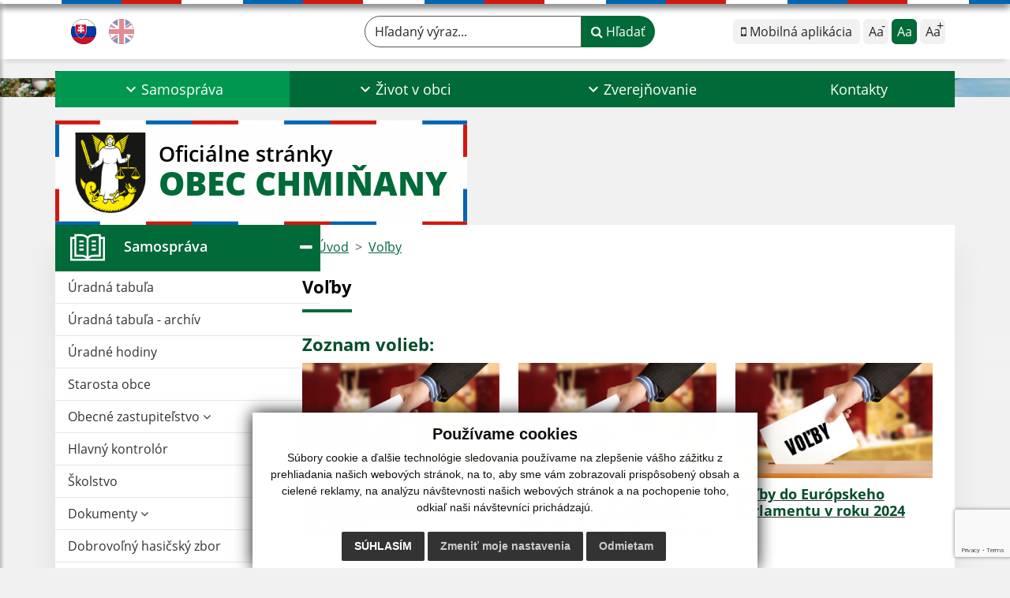

--- FILE ---
content_type: text/html; charset=UTF-8
request_url: https://www.obec-chminany.sk/volby-do-europskeho-parlamentu-a73-21
body_size: 14412
content:
<!DOCTYPE html>
<html lang="sk">
  <head>
  <meta charset="utf-8" />
  <meta http-equiv="X-UA-Compatible" content="IE=edge">
    <title>Voľby | Obec Chmiňany</title>
    <meta name="viewport" content="width=device-width, initial-scale=1.0, maximum-scale=1.0, user-scalable=no">
    <link href="/design/idsk/idsk-frontend-2.11.0.min.css" rel="stylesheet">
    <link href="/design/css/style.css?v=11" rel="stylesheet" />
    <link rel="stylesheet" href="https://cdn.jsdelivr.net/npm/bootstrap-print-css/css/bootstrap-print.min.css" media="print">
    <script src="https://cdnjs.cloudflare.com/ajax/libs/jspdf/2.5.1/jspdf.umd.min.js"></script>
    <link rel="stylesheet" href="https://cdnjs.cloudflare.com/ajax/libs/malihu-custom-scrollbar-plugin/3.1.5/jquery.mCustomScrollbar.min.css">
          <meta name="description" content="Vitajte na oficiálnych internetových stránkach obce Obec Chmiňany." />
      <meta name="keywords" content="Obec Chmiňany, obec, mesto, obecný úrad, slovensko, turizmus, samospráva" />
            <meta name="author" content="webex.digital" />
    <link rel="shortcut icon" href="/design/images/erb.svg" />
        <meta property="og:title" content="Voľby | Obec Chmiňany | Oficiálne stránky" />
    <meta property="og:site_name" content="Obec Chmiňany" />
    <meta property="og:description" content="Vitajte na oficiálnych internetových stránkach obce Obec Chmiňany." />
		<meta property="og:type" content="article" />
			  <meta property="og:image" content="https://www.obec-chminany.sk/imgcache/e-img-2239-0-0-0-0-ffffff.jpg" />
	  <meta property="og:url" content="https://www.obec-chminany.sk/volby-do-europskeho-parlamentu-a73-21" />
		<meta property="og:description" content="" />
  <!-- AbhayaLibreFont -->
  <link rel="preconnect" href="https://fonts.googleapis.com">
  <link rel="preconnect" href="https://fonts.gstatic.com" crossorigin>
  <link href="https://fonts.googleapis.com/css2?family=Abhaya+Libre:wght@400;700&display=swap" rel="stylesheet">
  <script src="https://code.jquery.com/jquery-3.4.1.min.js"></script>
  <script src="/design/idsk/idsk-frontend-2.11.0.min.js?v=1"></script>
  <script src="/design/js/popper.min.js"></script>
  <script src="/design/js/bootstrap.min.js?v=11"></script>
  <script src="/design/js/ddfullscreenmenu.js?v=11"></script>
  <script src="/design/js/main.js?v=11"></script>
  <script src="/design/js/evo-calendar.min.js"></script>
      <!--[if lt IE 9]>
      <script src="https://oss.maxcdn.com/libs/html5shiv/3.7.0/html5shiv.js"></script>
      <script src="https://oss.maxcdn.com/libs/respond.js/1.3.0/respond.min.js"></script>
    <![endif]-->
  <script src="https://www.google.com/recaptcha/api.js?render=6Lfw9pooAAAAAMZLw4iihLtabDaX7ozpnSDZ_-io"></script>    </head>
<body>
<div id="fb-root"></div>
<script async defer crossorigin="anonymous" src="https://connect.facebook.net/sk_SK/sdk.js#xfbml=1&version=v12.0" nonce="4vVbuMDw"></script>
<nav id="ddfullscreenmenu"> <div id="closex">Close</div> <div id="ulwrapper"> <ul id="fullscreenmenu-ul"> <a href="/"><img src="/design/images/erb.svg" class="img-fluid d-block mx-auto mobile_erb" alt="" /></a>
    <li>
        <a class="hj"  href="#">Samospráva</a>
        <ul>        <li>
            <a class=""  href="uradna-tabula">Úradná tabuľa</a>
                </li>
                <li>
            <a class=""  href="uradna-tabula-archiv">Úradná tabuľa - archív</a>
                </li>
                <li>
            <a class=""  href="uradne-hodiny">Úradné hodiny</a>
                </li>
                <li>
            <a class=""  href="starosta-obce">Starosta obce</a>
                </li>
                <li>
            <a class=""  href="#">Obecné zastupiteľstvo</a>
        <ul>        <li>
            <a class=""  href="poslanci-komisie-ucast-poslancov">Poslanci, komisie, účasť poslancov</a>
        </li>
                <li>
            <a class=""  href="zapisnice-oz">Zápisnice OZ</a>
        </li>
                <li>
            <a class=""  href="uznesenia-oz">Uznesenia OZ</a>
        </li>
        </ul>        </li>
                <li>
            <a class=""  href="hlavny-kontrolor">Hlavný kontrolór</a>
                </li>
                <li>
            <a class=""  href="skolstvo">Školstvo</a>
                </li>
                <li>
            <a class=""  href="#">Dokumenty</a>
        <ul>        <li>
            <a class=""  href="vseobecne-zavazne-nariadenia">Všeobecné záväzné nariadenia</a>
        </li>
                <li>
            <a class=""  href="tlaciva">Tlačivá</a>
        </li>
                <li>
            <a class=""  href="ostatne-dokumenty">Ostatné dokumenty</a>
        </li>
        </ul>        </li>
                <li>
            <a class=""  href="dobrovolny-hasicsky-zbor">Dobrovoľný hasičský zbor</a>
                </li>
                <li>
            <a class=""  href="phsr">PHSR</a>
                </li>
                <li>
            <a class=""  href="komunitne-centrum">Komunitné centrum</a>
                </li>
                <li>
            <a class=""  href="civilna-ochrana">Civilná Ochrana</a>
                </li>
                <li>
            <a class=""  href="symboly-obce">Symboly obce</a>
                </li>
                <li>
            <a class="hj"  href="volby">Voľby</a>
                </li>
        </ul>    </li>
        <li>
        <a class=""  href="#">Život v obci</a>
        <ul>        <li>
            <a class=""  href="aktuality">Aktuality</a>
                </li>
                <li>
            <a class=""  href="historia">História</a>
                </li>
                <li>
            <a class=""  href="okolie">Okolie</a>
                </li>
                <li>
            <a class=""  href="fotogaleria">Fotogaléria</a>
                </li>
                <li>
            <a class=""  href="videogaleria">Videogaléria</a>
                </li>
                <li>
            <a class=""  href="cirkev">Cirkev</a>
                </li>
                <li>
            <a class=""  href="spolocenska-sala">Spoločenská sála</a>
                </li>
                <li>
            <a class=""  href="odvoz-odpadu">Odvoz odpadu</a>
                </li>
                <li>
            <a class=""  href="infourad">☆ Mobilná aplikácia obce</a>
                </li>
        </ul>    </li>
        <li>
        <a class=""  href="#">Zverejňovanie</a>
        <ul>        <li>
            <a class=""  href="zmluvy">Zmluvy</a>
                </li>
                <li>
            <a class=""  href="faktury">Faktúry</a>
                </li>
                <li>
            <a class=""  href="objednavky">Objednávky</a>
                </li>
                <li>
            <a class=""  href="archiv">Archív</a>
                </li>
                <li>
            <a class=""  href="verejne-obstaravanie">Verejné obstarávanie</a>
                </li>
                <li>
            <a class=""  href="ochrana-osobnych-udajov">Ochrana osobných údajov</a>
                </li>
                <li>
            <a class=""  href="subory-cookies">Súbory cookies</a>
                </li>
        </ul>    </li>
        <li>
        <a class=""  href="kontakty">Kontakty</a>
            </li>
    <li class="fullscreenmenu-contact mt-4 mt-lg-5"><a href="tel:+421 51 779 52 37">+421 51 779 52 37</a> | <a href="mailto:obec@obec-chminany.sk">obec@obec-chminany.sk</a></li></ul> </div> </nav> <div class="mobile_menu"> <div class="row"><div class="col-3"><a href="#languages"><i class="fa fa-flag"></i></a></div><div class="col-3"><a class="jfontsize-d2"><i class="fa fa-font"></i><i class="fa fa-minus"></i></a></div><div class="col-3"><a class="jfontsize-p2"><i class="fa fa-font"></i><i class="fa fa-plus"></i></a></a></div><div class="col-3"><a href="#search"><i class="fa fa-search"></i></a></a></div></div> </div><div id="search"> <button type="button" class="close">×</button> <form action="/vysledky-vyhladavania" method="GET"> <input type="search" name="search" value="" placeholder="Hľadaný výraz..." /> <button type="submit" class="btn btn-primary">Hľadať</button> </form> </div><div id="languages">
<button type="button" class="close">×</button>
<div class="languages_popup">
<a data-bs-original-title="Slovenský" data-bs-toggle="tooltip" data-bs-placement="bottom" class="d-inline-block mx-2 mx-xl-5" href="language.php?lang=sk&href=volby"><img src="/design/images/flag-sk.svg" alt="Slovenská ikona" /></a><a data-bs-original-title="English" data-bs-toggle="tooltip" data-bs-placement="bottom" class="d-inline-block mx-2 mx-xl-5" href="contact"><img src="/design/images/flag-en.svg" alt="English ikona" /></a></div>
</div>
<div class="template-b d-print-none"> <div class="partial-header"><header class="header_b"> <div class="top_header"><div class="container"><div class="row"> <div class="col-lg-4 d-flex justify-content-between justify-content-lg-start mb-2 mb-lg-0"> <div class="me-0 me-lg-3 me-xxl-5 lang"> <div class="dropdown"><a data-bs-original-title="Slovenský" data-bs-toggle="tooltip" data-bs-placement="bottom" class="dropdown-item lang-flag d-inline-block active" href="language.php?lang=sk&href=volby"><img src="/design/images/flag-sk.svg" class="w-32" alt="Slovenská ikona" /></a><a data-bs-original-title="English" data-bs-toggle="tooltip" data-bs-placement="bottom" class="dropdown-item lang-flag d-inline-block " href="contact"><img src="/design/images/flag-en.svg" class="w-32" alt="English ikona" /></a></div> </div> <div class="social-networks"></div> <div class="d-inline-blockk d-none d-sm-none read-text"> <a href="#" class="d-inline-block px-3 px-xxl-4 rounded-pill textToSpeechSwitcher"><i class="fa fa-volume-up" aria-hidden="true"></i> Čítaj text</a> </div> </div> <div class="col-lg-8 d-flex justify-content-between align-items-center flex-wrap flex-sm-nowrap"> <div class="d-none d-sm-inline-blockk order-lg-2 me-3 me-xxl-5 read-text"> <a href="#" class="d-inline-block px-3 px-xxl-4 rounded-pill textToSpeechSwitcher"><i class="fa fa-volume-up" aria-hidden="true"></i> Čítaj text</a> </div> <div class="d-inline-block order-lg-3 me-3 me-lg-0 font-size"> <ul class="d-flex"> <li class="me-1"><a href="infourad" class="position-relative appHeader d-flex justify-content-center align-items-center rounded-2 minus" data-bs-toggle="tooltip" data-bs-placement="bottom" title="Mobilná aplikácia"> <span><i class="fa fa-mobile"></i> Mobilná aplikácia</span> </a> </li> <li class="me-1"><a href="#" class="position-relative jfontsize-d2 d-flex justify-content-center align-items-center rounded-2 minus" data-bs-toggle="tooltip" data-bs-placement="bottom" title="Zmenšiť veľkosť textu"> <span>Aa<sup>-</sup></span> </a> </li> <li class="me-1"><a href="#" onClick="restoreSize();" class="position-relative jfontsize-m2 d-flex justify-content-center align-items-center rounded-2 default" data-bs-toggle="tooltip" data-bs-placement="bottom" title="Základná veľkosť textu"> <span>Aa</span> </a> </li> <li><a href="#" class="position-relative jfontsize-p2 d-flex justify-content-center align-items-center rounded-2 plus" data-bs-toggle="tooltip" data-bs-placement="bottom" title="Zväčšiť veľkosť textu"> <span>Aa<sup>+</sup></span> </a> </li> </ul> </div> <div class="order-lg-1 w-50 search mt-1 mt-lg-0 ms-auto ms-lg-0 me-0 me-lg-auto"><form action="/vysledky-vyhladavania" method="get" class="row g-0 flex-nowrap">
<div class="col-auto flex-fill">
<label for="search_header" class="visually-hidden">Hľadaný výraz...</label>
<input type="text" name="search" oninvalid="this.setCustomValidity('Zadajte hľadaný výraz.')" id="search_header" required class="form-control rounded-pill" placeholder="Hľadaný výraz...">
</div>
<div class="col-auto">
<button type="submit" class="btn btn-primary rounded-pill"><i class="fa fa-search"></i> Hľadať</button>
</div>
</form></div> </div> </div></div></div> <div class="bottom_header w-100"><div class="position-relative container"><div class="row">
<div class="position-absolute d-inline-block d-lg-none main_logo"><a href="/#home" class="d-flex align-items-center"><img src="/design/images/erb.svg" class="img-fluid" alt="Obec Chmiňany" /> <div class="ms-2 ms-lg-3 ms-xxl-4 text"><small class="d-block">Oficiálne stránky</small> <span class="text-uppercase">Obec Chmiňany</span></div></a></div>
<div class="col-lg-12 navigation_wrapper"> <nav class="navbar navbar-expand-lg navbar-light"> <div class="container-fluid p-0"> <a class="navbar-brand d-block d-lg-none opacity-0" href="/">Navigácia</a> <!--button class="navbar-toggler" type="button" onClick="ddfullscreenmenu.togglemenu()" aria-controls="navbarMainContent" aria-expanded="false" aria-label="Navigácia"> <span class="navbar-toggler-icon"></span> </button--> 
<button type="button" id="sidebarCollapse" class="d-inline-flex flex-column justify-content-center align-items-center d-lg-none navbar-btn" aria-label="Navigácia">
<span></span>
<span></span>
<span></span>
</button>
<div class="collapse navbar-collapse" id="navbarMainContent"> <ul class="navbar-nav justify-content-between w-100 me-auto pt-3 pt-lg-0">
        <li class="nav-item dropdown flex-fill">
            <a class="nav-link text-center dropdown-toggle hj"  role="button" data-bs-toggle="dropdown" href="#">
                <span class="position-relative d-inline-block ps-4 ps-xxl-5">                    Samospráva                </span>            </a>
                        <ul class="dropdown-menu">
                            <li>
                    <a class="dropdown-item  "  href="uradna-tabula">
                        Úradná tabuľa                     </a>
                                    </li>
                            <li>
                    <a class="dropdown-item  "  href="uradna-tabula-archiv">
                        Úradná tabuľa - archív                     </a>
                                    </li>
                            <li>
                    <a class="dropdown-item  "  href="uradne-hodiny">
                        Úradné hodiny                     </a>
                                    </li>
                            <li>
                    <a class="dropdown-item  "  href="starosta-obce">
                        Starosta obce                     </a>
                                    </li>
                            <li>
                    <a class="dropdown-item d-flex justify-content-between align-items-center "  href="#">
                        Obecné zastupiteľstvo <i class="zmdi zmdi-chevron-right"></i>                    </a>
                                        <ul class="submenu dropdown-menu">
                                        <li>
                        <a class="dropdown-item "  href="poslanci-komisie-ucast-poslancov">
                            Poslanci, komisie, účasť poslancov                        </a>
                    </li>
                                        <li>
                        <a class="dropdown-item "  href="zapisnice-oz">
                            Zápisnice OZ                        </a>
                    </li>
                                        <li>
                        <a class="dropdown-item "  href="uznesenia-oz">
                            Uznesenia OZ                        </a>
                    </li>
                                        </ul>
                                    </li>
                            <li>
                    <a class="dropdown-item  "  href="hlavny-kontrolor">
                        Hlavný kontrolór                     </a>
                                    </li>
                            <li>
                    <a class="dropdown-item  "  href="skolstvo">
                        Školstvo                     </a>
                                    </li>
                            <li>
                    <a class="dropdown-item d-flex justify-content-between align-items-center "  href="#">
                        Dokumenty <i class="zmdi zmdi-chevron-right"></i>                    </a>
                                        <ul class="submenu dropdown-menu">
                                        <li>
                        <a class="dropdown-item "  href="vseobecne-zavazne-nariadenia">
                            Všeobecné záväzné nariadenia                        </a>
                    </li>
                                        <li>
                        <a class="dropdown-item "  href="tlaciva">
                            Tlačivá                        </a>
                    </li>
                                        <li>
                        <a class="dropdown-item "  href="ostatne-dokumenty">
                            Ostatné dokumenty                        </a>
                    </li>
                                        </ul>
                                    </li>
                            <li>
                    <a class="dropdown-item  "  href="dobrovolny-hasicsky-zbor">
                        Dobrovoľný hasičský zbor                     </a>
                                    </li>
                            <li>
                    <a class="dropdown-item  "  href="phsr">
                        PHSR                     </a>
                                    </li>
                            <li>
                    <a class="dropdown-item  "  href="komunitne-centrum">
                        Komunitné centrum                     </a>
                                    </li>
                            <li>
                    <a class="dropdown-item  "  href="civilna-ochrana">
                        Civilná Ochrana                     </a>
                                    </li>
                            <li>
                    <a class="dropdown-item  "  href="symboly-obce">
                        Symboly obce                     </a>
                                    </li>
                            <li>
                    <a class="dropdown-item  hm"  href="volby">
                        Voľby                     </a>
                                    </li>
                        </ul>
                    </li>
                <li class="nav-item dropdown flex-fill">
            <a class="nav-link text-center dropdown-toggle "  role="button" data-bs-toggle="dropdown" href="#">
                <span class="position-relative d-inline-block ps-4 ps-xxl-5">                    Život v obci                </span>            </a>
                        <ul class="dropdown-menu">
                            <li>
                    <a class="dropdown-item  "  href="aktuality">
                        Aktuality                     </a>
                                    </li>
                            <li>
                    <a class="dropdown-item  "  href="historia">
                        História                     </a>
                                    </li>
                            <li>
                    <a class="dropdown-item  "  href="okolie">
                        Okolie                     </a>
                                    </li>
                            <li>
                    <a class="dropdown-item  "  href="fotogaleria">
                        Fotogaléria                     </a>
                                    </li>
                            <li>
                    <a class="dropdown-item  "  href="videogaleria">
                        Videogaléria                     </a>
                                    </li>
                            <li>
                    <a class="dropdown-item  "  href="cirkev">
                        Cirkev                     </a>
                                    </li>
                            <li>
                    <a class="dropdown-item  "  href="spolocenska-sala">
                        Spoločenská sála                     </a>
                                    </li>
                            <li>
                    <a class="dropdown-item  "  href="odvoz-odpadu">
                        Odvoz odpadu                     </a>
                                    </li>
                            <li>
                    <a class="dropdown-item  "  href="infourad">
                        ☆ Mobilná aplikácia obce                     </a>
                                    </li>
                        </ul>
                    </li>
                <li class="nav-item dropdown flex-fill">
            <a class="nav-link text-center dropdown-toggle "  role="button" data-bs-toggle="dropdown" href="#">
                <span class="position-relative d-inline-block ps-4 ps-xxl-5">                    Zverejňovanie                </span>            </a>
                        <ul class="dropdown-menu">
                            <li>
                    <a class="dropdown-item  "  href="zmluvy">
                        Zmluvy                     </a>
                                    </li>
                            <li>
                    <a class="dropdown-item  "  href="faktury">
                        Faktúry                     </a>
                                    </li>
                            <li>
                    <a class="dropdown-item  "  href="objednavky">
                        Objednávky                     </a>
                                    </li>
                            <li>
                    <a class="dropdown-item  "  href="archiv">
                        Archív                     </a>
                                    </li>
                            <li>
                    <a class="dropdown-item  "  href="verejne-obstaravanie">
                        Verejné obstarávanie                     </a>
                                    </li>
                            <li>
                    <a class="dropdown-item  "  href="ochrana-osobnych-udajov">
                        Ochrana osobných údajov                     </a>
                                    </li>
                            <li>
                    <a class="dropdown-item  "  href="subory-cookies">
                        Súbory cookies                     </a>
                                    </li>
                        </ul>
                    </li>
                <li class="nav-item  flex-fill">
            <a class="nav-link text-center  "   href="kontakty">
                                    Kontakty                            </a>
                    </li>
        </ul> </div> </div> </nav> </div> </div></div></div> </header></div></div><div class="rslider-b-holder">
<div class="template-b d-print-none"><div class="widget-slider"><div class="position-relative slider_b slider_b_in"><div class="position-relative rslider_wrapper"><ul class="rslides h-100" id="slider2">    <li class="rslides_li h-100">
    <div class="rslider_img h-100" style="background-image:url('imgcache/e-img-2274-5-1920-1000-0-ffffff.jpg?v=1698068637');">&nbsp;</div>
    </li>
        <li class="rslides_li h-100">
    <div class="rslider_img h-100" style="background-image:url('imgcache/e-img-2268-5-1920-1000-0-ffffff.jpg?v=1698068125');">&nbsp;</div>
    </li>
        <li class="rslides_li h-100">
    <div class="rslider_img h-100" style="background-image:url('imgcache/e-img-2270-5-1920-1000-0-ffffff.jpg?v=1698068276');">&nbsp;</div>
    </li>
        <li class="rslides_li h-100" id="before-video-load" style="opacity:1">
    <div class="rslider_img h-100" style="background-image:url('https://img.youtube.com/vi/wYTB4Umggfw/maxresdefault.jpg');">&nbsp;</div>
    </li>
    </ul></div><div class="position-absolute d-none d-lg-inline-block w-100 main_logo"><div class="container p-0"><a href="/" title="Obec Chmiňany | Oficiálne stránky" class="d-flex align-items-center"><div class="erbHolder"><img src="/design/images/erb.svg" class="img-fluid" alt="Obec Chmiňany | Oficiálne stránky" /> <div class="d-inline-block ms-2 ms-lg-3 ms-xxl-4 text"><small class="d-block">Oficiálne stránky</small> <span class="text-uppercase">Obec Chmiňany</span></div></div></a></div></div></div></div></div><script>
    jQuery(document).ready(function($) {
        var slider = $('#slider2').slippry({
            auto: true,
            transition: 'fade',
            loop: true,
            autoHover: false,
            pager: false,
            controls: false,
            speed: 500 
        });
        var auto = true;
        var tooltip = new bootstrap.Tooltip($('#slider-button')[0]);
        $('#slider-button').on('click', function() {
            var autoIcon = $('#autoIcon');
            if (auto) {
                slider.stopAuto();
                autoIcon.removeClass('fa-pause').addClass('fa-play');
                $(this).attr('title', 'Spustiť');
                $(this).attr('data-bs-original-title', 'Spustiť');
                $(this).attr('aria-label', 'Spustiť');
            } else {
                slider.startAuto();
                autoIcon.removeClass('fa-play').addClass('fa-pause');
                $(this).attr('title', 'Zastaviť');
                $(this).attr('data-bs-original-title', 'Zastaviť');
                $(this).attr('aria-label', 'Zastaviť');
            }
            tooltip.show();
            auto = !auto;
        });
        $('#slider-button').on('mouseleave', function() {
            tooltip.hide();
        });
    });
</script>
  </div><div class="template-b"> <section class="partial-main"> <div class="position-relative container mb-5 partial_main_b boxShadowBottom"> <div class="row"> <div class="col-lg-3 d-none d-lg-block p-0"> <nav class="sidebar_nav"> <ul class="nav flex-column" id="nav_accordion">
    <li class="nav-item">
        <a data-bs-toggle="collapse" data-bs-target="#left_samosprava" class="nav-link py-2 py-xxl-2  hj active collapsed"  href="#">
            <img src="
                        /design/images/icon-sidebar-nav-02.svg"                                                                                                            " class="img-fluid" alt="Ikona - Samospráva" />
            <span class="ms-2 ms-xl-3 ms-xxl-4">Samospráva</span>
                    </a>
        <ul id="left_samosprava" class="submenu collapse " data-bs-parent="#left_samosprava">        <li class="">
            <a  class="nav-link "  href="uradna-tabula">
                Úradná tabuľa             </a>
        <ul id="left_" class="submenu collapse left_sub_menu " data-bs-parent="#left_">        <li class="">
            <a class="nav-link "  href="#">
                Samospráva            </a>
        </li>
                <li class="">
            <a class="nav-link "  href="#">
                Život v obci            </a>
        </li>
                <li class="">
            <a class="nav-link "  href="#">
                Zverejňovanie            </a>
        </li>
                <li class="">
            <a class="nav-link "  href="kontakty">
                Kontakty            </a>
        </li>
        </ul>        </li>
                <li class="">
            <a  class="nav-link "  href="uradna-tabula-archiv">
                Úradná tabuľa - archív             </a>
        <ul id="left_" class="submenu collapse left_sub_menu " data-bs-parent="#left_">        <li class="">
            <a class="nav-link "  href="#">
                Samospráva            </a>
        </li>
                <li class="">
            <a class="nav-link "  href="#">
                Život v obci            </a>
        </li>
                <li class="">
            <a class="nav-link "  href="#">
                Zverejňovanie            </a>
        </li>
                <li class="">
            <a class="nav-link "  href="kontakty">
                Kontakty            </a>
        </li>
        </ul>        </li>
                <li class="">
            <a  class="nav-link "  href="uradne-hodiny">
                Úradné hodiny             </a>
        <ul id="left_" class="submenu collapse left_sub_menu " data-bs-parent="#left_">        <li class="">
            <a class="nav-link "  href="#">
                Samospráva            </a>
        </li>
                <li class="">
            <a class="nav-link "  href="#">
                Život v obci            </a>
        </li>
                <li class="">
            <a class="nav-link "  href="#">
                Zverejňovanie            </a>
        </li>
                <li class="">
            <a class="nav-link "  href="kontakty">
                Kontakty            </a>
        </li>
        </ul>        </li>
                <li class="">
            <a  class="nav-link "  href="starosta-obce">
                Starosta obce             </a>
        <ul id="left_" class="submenu collapse left_sub_menu " data-bs-parent="#left_">        <li class="">
            <a class="nav-link "  href="#">
                Samospráva            </a>
        </li>
                <li class="">
            <a class="nav-link "  href="#">
                Život v obci            </a>
        </li>
                <li class="">
            <a class="nav-link "  href="#">
                Zverejňovanie            </a>
        </li>
                <li class="">
            <a class="nav-link "  href="kontakty">
                Kontakty            </a>
        </li>
        </ul>        </li>
                <li class="">
            <a data-bs-toggle="collapse" data-bs-target="#left_oz" class="nav-link "  href="#">
                Obecné zastupiteľstvo <i class="fa fa-angle-down" aria-hidden="true"></i>            </a>
        <ul id="left_oz" class="submenu collapse left_sub_menu " data-bs-parent="#left_oz">        <li class="">
            <a class="nav-link "  href="poslanci-komisie-ucast-poslancov">
                Poslanci, komisie, účasť poslancov            </a>
        </li>
                <li class="">
            <a class="nav-link "  href="zapisnice-oz">
                Zápisnice OZ            </a>
        </li>
                <li class="">
            <a class="nav-link "  href="uznesenia-oz">
                Uznesenia OZ            </a>
        </li>
        </ul>        </li>
                <li class="">
            <a  class="nav-link "  href="hlavny-kontrolor">
                Hlavný kontrolór             </a>
        <ul id="left_" class="submenu collapse left_sub_menu " data-bs-parent="#left_">        <li class="">
            <a class="nav-link "  href="#">
                Samospráva            </a>
        </li>
                <li class="">
            <a class="nav-link "  href="#">
                Život v obci            </a>
        </li>
                <li class="">
            <a class="nav-link "  href="#">
                Zverejňovanie            </a>
        </li>
                <li class="">
            <a class="nav-link "  href="kontakty">
                Kontakty            </a>
        </li>
        </ul>        </li>
                <li class="">
            <a  class="nav-link "  href="skolstvo">
                Školstvo             </a>
        <ul id="left_" class="submenu collapse left_sub_menu " data-bs-parent="#left_">        <li class="">
            <a class="nav-link "  href="#">
                Samospráva            </a>
        </li>
                <li class="">
            <a class="nav-link "  href="#">
                Život v obci            </a>
        </li>
                <li class="">
            <a class="nav-link "  href="#">
                Zverejňovanie            </a>
        </li>
                <li class="">
            <a class="nav-link "  href="kontakty">
                Kontakty            </a>
        </li>
        </ul>        </li>
                <li class="">
            <a data-bs-toggle="collapse" data-bs-target="#left_dok" class="nav-link "  href="#">
                Dokumenty <i class="fa fa-angle-down" aria-hidden="true"></i>            </a>
        <ul id="left_dok" class="submenu collapse left_sub_menu " data-bs-parent="#left_dok">        <li class="">
            <a class="nav-link "  href="vseobecne-zavazne-nariadenia">
                Všeobecné záväzné nariadenia            </a>
        </li>
                <li class="">
            <a class="nav-link "  href="tlaciva">
                Tlačivá            </a>
        </li>
                <li class="">
            <a class="nav-link "  href="ostatne-dokumenty">
                Ostatné dokumenty            </a>
        </li>
        </ul>        </li>
                <li class="">
            <a  class="nav-link "  href="dobrovolny-hasicsky-zbor">
                Dobrovoľný hasičský zbor             </a>
        <ul id="left_" class="submenu collapse left_sub_menu " data-bs-parent="#left_">        <li class="">
            <a class="nav-link "  href="#">
                Samospráva            </a>
        </li>
                <li class="">
            <a class="nav-link "  href="#">
                Život v obci            </a>
        </li>
                <li class="">
            <a class="nav-link "  href="#">
                Zverejňovanie            </a>
        </li>
                <li class="">
            <a class="nav-link "  href="kontakty">
                Kontakty            </a>
        </li>
        </ul>        </li>
                <li class="">
            <a  class="nav-link "  href="phsr">
                PHSR             </a>
        <ul id="left_" class="submenu collapse left_sub_menu " data-bs-parent="#left_">        <li class="">
            <a class="nav-link "  href="#">
                Samospráva            </a>
        </li>
                <li class="">
            <a class="nav-link "  href="#">
                Život v obci            </a>
        </li>
                <li class="">
            <a class="nav-link "  href="#">
                Zverejňovanie            </a>
        </li>
                <li class="">
            <a class="nav-link "  href="kontakty">
                Kontakty            </a>
        </li>
        </ul>        </li>
                <li class="">
            <a  class="nav-link "  href="komunitne-centrum">
                Komunitné centrum             </a>
        <ul id="left_" class="submenu collapse left_sub_menu " data-bs-parent="#left_">        <li class="">
            <a class="nav-link "  href="#">
                Samospráva            </a>
        </li>
                <li class="">
            <a class="nav-link "  href="#">
                Život v obci            </a>
        </li>
                <li class="">
            <a class="nav-link "  href="#">
                Zverejňovanie            </a>
        </li>
                <li class="">
            <a class="nav-link "  href="kontakty">
                Kontakty            </a>
        </li>
        </ul>        </li>
                <li class="">
            <a  class="nav-link "  href="civilna-ochrana">
                Civilná Ochrana             </a>
        <ul id="left_" class="submenu collapse left_sub_menu " data-bs-parent="#left_">        <li class="">
            <a class="nav-link "  href="#">
                Samospráva            </a>
        </li>
                <li class="">
            <a class="nav-link "  href="#">
                Život v obci            </a>
        </li>
                <li class="">
            <a class="nav-link "  href="#">
                Zverejňovanie            </a>
        </li>
                <li class="">
            <a class="nav-link "  href="kontakty">
                Kontakty            </a>
        </li>
        </ul>        </li>
                <li class="">
            <a  class="nav-link "  href="symboly-obce">
                Symboly obce             </a>
        <ul id="left_" class="submenu collapse left_sub_menu " data-bs-parent="#left_">        <li class="">
            <a class="nav-link "  href="#">
                Samospráva            </a>
        </li>
                <li class="">
            <a class="nav-link "  href="#">
                Život v obci            </a>
        </li>
                <li class="">
            <a class="nav-link "  href="#">
                Zverejňovanie            </a>
        </li>
                <li class="">
            <a class="nav-link "  href="kontakty">
                Kontakty            </a>
        </li>
        </ul>        </li>
                <li class="hm">
            <a  class="nav-link hm"  href="volby">
                Voľby             </a>
        <ul id="left_" class="submenu collapse left_sub_menu " data-bs-parent="#left_">        <li class="">
            <a class="nav-link "  href="#">
                Samospráva            </a>
        </li>
                <li class="">
            <a class="nav-link "  href="#">
                Život v obci            </a>
        </li>
                <li class="">
            <a class="nav-link "  href="#">
                Zverejňovanie            </a>
        </li>
                <li class="">
            <a class="nav-link "  href="kontakty">
                Kontakty            </a>
        </li>
        </ul>        </li>
        </ul>    </li>
        <li class="nav-item">
        <a data-bs-toggle="collapse" data-bs-target="#left_obec" class="nav-link py-2 py-xxl-2    collapsed"  href="#">
            <img src="
            /design/images/icon-sidebar-nav-01.svg"                                                                                                                        " class="img-fluid" alt="Ikona - Život v obci" />
            <span class="ms-2 ms-xl-3 ms-xxl-4">Život v obci</span>
                    </a>
        <ul id="left_obec" class="submenu collapse " data-bs-parent="#left_obec">        <li class="">
            <a  class="nav-link "  href="aktuality">
                Aktuality             </a>
        <ul id="left_" class="submenu collapse left_sub_menu " data-bs-parent="#left_">        <li class="">
            <a class="nav-link "  href="#">
                Samospráva            </a>
        </li>
                <li class="">
            <a class="nav-link "  href="#">
                Život v obci            </a>
        </li>
                <li class="">
            <a class="nav-link "  href="#">
                Zverejňovanie            </a>
        </li>
                <li class="">
            <a class="nav-link "  href="kontakty">
                Kontakty            </a>
        </li>
        </ul>        </li>
                <li class="">
            <a  class="nav-link "  href="historia">
                História             </a>
        <ul id="left_" class="submenu collapse left_sub_menu " data-bs-parent="#left_">        <li class="">
            <a class="nav-link "  href="#">
                Samospráva            </a>
        </li>
                <li class="">
            <a class="nav-link "  href="#">
                Život v obci            </a>
        </li>
                <li class="">
            <a class="nav-link "  href="#">
                Zverejňovanie            </a>
        </li>
                <li class="">
            <a class="nav-link "  href="kontakty">
                Kontakty            </a>
        </li>
        </ul>        </li>
                <li class="">
            <a  class="nav-link "  href="okolie">
                Okolie             </a>
        <ul id="left_" class="submenu collapse left_sub_menu " data-bs-parent="#left_">        <li class="">
            <a class="nav-link "  href="#">
                Samospráva            </a>
        </li>
                <li class="">
            <a class="nav-link "  href="#">
                Život v obci            </a>
        </li>
                <li class="">
            <a class="nav-link "  href="#">
                Zverejňovanie            </a>
        </li>
                <li class="">
            <a class="nav-link "  href="kontakty">
                Kontakty            </a>
        </li>
        </ul>        </li>
                <li class="">
            <a  class="nav-link "  href="fotogaleria">
                Fotogaléria             </a>
        <ul id="left_" class="submenu collapse left_sub_menu " data-bs-parent="#left_">        <li class="">
            <a class="nav-link "  href="#">
                Samospráva            </a>
        </li>
                <li class="">
            <a class="nav-link "  href="#">
                Život v obci            </a>
        </li>
                <li class="">
            <a class="nav-link "  href="#">
                Zverejňovanie            </a>
        </li>
                <li class="">
            <a class="nav-link "  href="kontakty">
                Kontakty            </a>
        </li>
        </ul>        </li>
                <li class="">
            <a  class="nav-link "  href="videogaleria">
                Videogaléria             </a>
        <ul id="left_" class="submenu collapse left_sub_menu " data-bs-parent="#left_">        <li class="">
            <a class="nav-link "  href="#">
                Samospráva            </a>
        </li>
                <li class="">
            <a class="nav-link "  href="#">
                Život v obci            </a>
        </li>
                <li class="">
            <a class="nav-link "  href="#">
                Zverejňovanie            </a>
        </li>
                <li class="">
            <a class="nav-link "  href="kontakty">
                Kontakty            </a>
        </li>
        </ul>        </li>
                <li class="">
            <a  class="nav-link "  href="cirkev">
                Cirkev             </a>
        <ul id="left_" class="submenu collapse left_sub_menu " data-bs-parent="#left_">        <li class="">
            <a class="nav-link "  href="#">
                Samospráva            </a>
        </li>
                <li class="">
            <a class="nav-link "  href="#">
                Život v obci            </a>
        </li>
                <li class="">
            <a class="nav-link "  href="#">
                Zverejňovanie            </a>
        </li>
                <li class="">
            <a class="nav-link "  href="kontakty">
                Kontakty            </a>
        </li>
        </ul>        </li>
                <li class="">
            <a  class="nav-link "  href="spolocenska-sala">
                Spoločenská sála             </a>
        <ul id="left_" class="submenu collapse left_sub_menu " data-bs-parent="#left_">        <li class="">
            <a class="nav-link "  href="#">
                Samospráva            </a>
        </li>
                <li class="">
            <a class="nav-link "  href="#">
                Život v obci            </a>
        </li>
                <li class="">
            <a class="nav-link "  href="#">
                Zverejňovanie            </a>
        </li>
                <li class="">
            <a class="nav-link "  href="kontakty">
                Kontakty            </a>
        </li>
        </ul>        </li>
                <li class="">
            <a  class="nav-link "  href="odvoz-odpadu">
                Odvoz odpadu             </a>
        <ul id="left_" class="submenu collapse left_sub_menu " data-bs-parent="#left_">        <li class="">
            <a class="nav-link "  href="#">
                Samospráva            </a>
        </li>
                <li class="">
            <a class="nav-link "  href="#">
                Život v obci            </a>
        </li>
                <li class="">
            <a class="nav-link "  href="#">
                Zverejňovanie            </a>
        </li>
                <li class="">
            <a class="nav-link "  href="kontakty">
                Kontakty            </a>
        </li>
        </ul>        </li>
                <li class="">
            <a  class="nav-link "  href="infourad">
                ☆ Mobilná aplikácia obce             </a>
        <ul id="left_" class="submenu collapse left_sub_menu " data-bs-parent="#left_">        <li class="">
            <a class="nav-link "  href="#">
                Samospráva            </a>
        </li>
                <li class="">
            <a class="nav-link "  href="#">
                Život v obci            </a>
        </li>
                <li class="">
            <a class="nav-link "  href="#">
                Zverejňovanie            </a>
        </li>
                <li class="">
            <a class="nav-link "  href="kontakty">
                Kontakty            </a>
        </li>
        </ul>        </li>
        </ul>    </li>
        <li class="nav-item">
        <a data-bs-toggle="collapse" data-bs-target="#left_zverejnovanie" class="nav-link py-2 py-xxl-2    collapsed"  href="#">
            <img src="
                                    /design/images/icon-sidebar-nav-03.svg"                                                                                                " class="img-fluid" alt="Ikona - Zverejňovanie" />
            <span class="ms-2 ms-xl-3 ms-xxl-4">Zverejňovanie</span>
                    </a>
        <ul id="left_zverejnovanie" class="submenu collapse " data-bs-parent="#left_zverejnovanie">        <li class="">
            <a  class="nav-link "  href="zmluvy">
                Zmluvy             </a>
        <ul id="left_" class="submenu collapse left_sub_menu " data-bs-parent="#left_">        <li class="">
            <a class="nav-link "  href="#">
                Samospráva            </a>
        </li>
                <li class="">
            <a class="nav-link "  href="#">
                Život v obci            </a>
        </li>
                <li class="">
            <a class="nav-link "  href="#">
                Zverejňovanie            </a>
        </li>
                <li class="">
            <a class="nav-link "  href="kontakty">
                Kontakty            </a>
        </li>
        </ul>        </li>
                <li class="">
            <a  class="nav-link "  href="faktury">
                Faktúry             </a>
        <ul id="left_" class="submenu collapse left_sub_menu " data-bs-parent="#left_">        <li class="">
            <a class="nav-link "  href="#">
                Samospráva            </a>
        </li>
                <li class="">
            <a class="nav-link "  href="#">
                Život v obci            </a>
        </li>
                <li class="">
            <a class="nav-link "  href="#">
                Zverejňovanie            </a>
        </li>
                <li class="">
            <a class="nav-link "  href="kontakty">
                Kontakty            </a>
        </li>
        </ul>        </li>
                <li class="">
            <a  class="nav-link "  href="objednavky">
                Objednávky             </a>
        <ul id="left_" class="submenu collapse left_sub_menu " data-bs-parent="#left_">        <li class="">
            <a class="nav-link "  href="#">
                Samospráva            </a>
        </li>
                <li class="">
            <a class="nav-link "  href="#">
                Život v obci            </a>
        </li>
                <li class="">
            <a class="nav-link "  href="#">
                Zverejňovanie            </a>
        </li>
                <li class="">
            <a class="nav-link "  href="kontakty">
                Kontakty            </a>
        </li>
        </ul>        </li>
                <li class="">
            <a  class="nav-link "  href="archiv">
                Archív             </a>
        <ul id="left_" class="submenu collapse left_sub_menu " data-bs-parent="#left_">        <li class="">
            <a class="nav-link "  href="#">
                Samospráva            </a>
        </li>
                <li class="">
            <a class="nav-link "  href="#">
                Život v obci            </a>
        </li>
                <li class="">
            <a class="nav-link "  href="#">
                Zverejňovanie            </a>
        </li>
                <li class="">
            <a class="nav-link "  href="kontakty">
                Kontakty            </a>
        </li>
        </ul>        </li>
                <li class="">
            <a  class="nav-link "  href="verejne-obstaravanie">
                Verejné obstarávanie             </a>
        <ul id="left_" class="submenu collapse left_sub_menu " data-bs-parent="#left_">        <li class="">
            <a class="nav-link "  href="#">
                Samospráva            </a>
        </li>
                <li class="">
            <a class="nav-link "  href="#">
                Život v obci            </a>
        </li>
                <li class="">
            <a class="nav-link "  href="#">
                Zverejňovanie            </a>
        </li>
                <li class="">
            <a class="nav-link "  href="kontakty">
                Kontakty            </a>
        </li>
        </ul>        </li>
                <li class="">
            <a  class="nav-link "  href="ochrana-osobnych-udajov">
                Ochrana osobných údajov             </a>
        <ul id="left_" class="submenu collapse left_sub_menu " data-bs-parent="#left_">        <li class="">
            <a class="nav-link "  href="#">
                Samospráva            </a>
        </li>
                <li class="">
            <a class="nav-link "  href="#">
                Život v obci            </a>
        </li>
                <li class="">
            <a class="nav-link "  href="#">
                Zverejňovanie            </a>
        </li>
                <li class="">
            <a class="nav-link "  href="kontakty">
                Kontakty            </a>
        </li>
        </ul>        </li>
                <li class="">
            <a  class="nav-link "  href="subory-cookies">
                Súbory cookies             </a>
        <ul id="left_" class="submenu collapse left_sub_menu " data-bs-parent="#left_">        <li class="">
            <a class="nav-link "  href="#">
                Samospráva            </a>
        </li>
                <li class="">
            <a class="nav-link "  href="#">
                Život v obci            </a>
        </li>
                <li class="">
            <a class="nav-link "  href="#">
                Zverejňovanie            </a>
        </li>
                <li class="">
            <a class="nav-link "  href="kontakty">
                Kontakty            </a>
        </li>
        </ul>        </li>
        </ul>    </li>
        <li class="nav-item">
        <a  class="nav-link py-2 py-xxl-2 no-sub-menu-after   collapsed"  href="kontakty">
            <img src="
                                                                                                                        /design/images/icon-sidebar-nav-09.svg"            " class="img-fluid" alt="Ikona - Kontakty" />
            <span class="ms-2 ms-xl-3 ms-xxl-4">Kontakty</span>
                    </a>
            </li>
        <script type="text/javascript">
        if($(".hs").parent('ul').hasClass("left_sub_menu")) {
            $(".hs").parent(".left_sub_menu").addClass("show");
        }
        if($(".hm").parent('ul').hasClass("submenu")) {
            $(".hm").parent(".submenu").addClass("show");
        }
    </script>
    <script>
    $(document).ready(function(){
        $(".nav-link").click(function(){
            $(".nav-link").removeClass("active");
        });
    });
    </script>
     	<a href="https://www.naturpack.sk/sluzby/verejnost/vzdelavanie/youtube-kanal-natur-pack-verejnosti/" target="_blank"><img src="/design/images/Banner_336x280_OZV_NATURPACK.gif" alt="" /></a></ul> </nav> </div> <div class="col-lg-9 newsTabWrapper"> <div class="newsWrapper p-1 p-md-3">     <div class="row">
    <nav class="d-inline-block col-10" style="--bs-breadcrumb-divider: '>';" aria-label="breadcrumb">
    <ol class="breadcrumb">
    <li class="breadcrumb-item"><a href="/"><i class="fa fa-home"></i> Úvod</a></li>
    <li class="breadcrumb-item"><a class="active" href="/volby-do-europskeho-parlamentu-a73-21">Voľby</a></li>
        </ol>
    </nav>
        </div>
    <div class="row align-items-center mb-2"> <div class="col-sm-12"><div class="text-center text-sm-start mb-4 mb-sm-0 title titleBorder"><h1>Voľby</h1></div></div> <div class="col-sm-1 text-center text-sm-end"></div> </div> <div class="row"> <div class="col-12"><h2>Zoznam volieb:</h2><div class="row box_imp02_wrapper no_extern_icon">
    <div class="col-md-4 col-sm-6 col-12 box_imp02 box_margin matchHeight">
    <a href="zapisnica-okrskovej-volebnej-komisie-volby-prezidenta-a73-833"  title="Zápisnica okrskovej volebnej komisie - Voľby prezidenta" class="novinka_img">
                        <img src="/design/icons/bg.jpg" class="img-fluid" alt="Zápisnica okrskovej volebnej komisie - Voľby prezidenta" />
            <div class="icon"><img src="/design/icons/p_voľby.png" class="img-fluid w-100 d-block hvr-grow mx-auto" alt="Zápisnica okrskovej volebnej komisie - Voľby prezidenta" /></div>
                </a>
    <a href="zapisnica-okrskovej-volebnej-komisie-volby-prezidenta-a73-833"  title="Zápisnica okrskovej volebnej komisie - Voľby prezidenta" class="box_imp02_content">
    <h3>
        Zápisnica okrskovej volebnej komisie - Voľby prezidenta     </h3>
    <p></p>
    </a>
    <p class="tags">
            </p>
    </div>
    <div class="col-md-4 col-sm-6 col-12 box_imp02 box_margin matchHeight">
    <a href="kandidati-pre-volby-prezidenta-slovenskej-republiky-ii-kolo-6-aprila-2024-a73-826"  title="KANDIDÁTI PRE VOĽBY PREZIDENTA SLOVENSKEJ REPUBLIKY II. kolo 6. apríla 2024" class="novinka_img">
                        <img src="/design/icons/bg.jpg" class="img-fluid" alt="KANDIDÁTI PRE VOĽBY PREZIDENTA SLOVENSKEJ REPUBLIKY II. kolo 6. apríla 2024" />
            <div class="icon"><img src="/design/icons/p_voľby.png" class="img-fluid w-100 d-block hvr-grow mx-auto" alt="KANDIDÁTI PRE VOĽBY PREZIDENTA SLOVENSKEJ REPUBLIKY II. kolo 6. apríla 2024" /></div>
                </a>
    <a href="kandidati-pre-volby-prezidenta-slovenskej-republiky-ii-kolo-6-aprila-2024-a73-826"  title="KANDIDÁTI PRE VOĽBY PREZIDENTA SLOVENSKEJ REPUBLIKY II. kolo 6. apríla 2024" class="box_imp02_content">
    <h3>
        KANDIDÁTI PRE VOĽBY PREZIDENTA SLOVENSKEJ REPUBLIKY II. kolo 6. apríla 2024     </h3>
    <p></p>
    </a>
    <p class="tags">
            </p>
    </div>
    <div class="col-md-4 col-sm-6 col-12 box_imp02 box_margin matchHeight">
    <a href="volby-do-europskeho-parlamentu-v-roku-2024-a73-813"  title="Voľby do Európskeho parlamentu v roku 2024" class="novinka_img">
                        <img src="/design/icons/bg.jpg" class="img-fluid" alt="Voľby do Európskeho parlamentu v roku 2024" />
            <div class="icon"><img src="/design/icons/p_voľby.png" class="img-fluid w-100 d-block hvr-grow mx-auto" alt="Voľby do Európskeho parlamentu v roku 2024" /></div>
                </a>
    <a href="volby-do-europskeho-parlamentu-v-roku-2024-a73-813"  title="Voľby do Európskeho parlamentu v roku 2024" class="box_imp02_content">
    <h3>
        Voľby do Európskeho parlamentu v roku 2024     </h3>
    <p></p>
    </a>
    <p class="tags">
            </p>
    </div>
    <div class="col-md-4 col-sm-6 col-12 box_imp02 box_margin matchHeight">
    <a href="volby-prezidenta-sr-2024-a73-796"  title="Voľby prezidenta SR 2024" class="novinka_img">
                        <img src="/design/icons/bg.jpg" class="img-fluid" alt="Voľby prezidenta SR 2024" />
            <div class="icon"><img src="/design/icons/p_voľby.png" class="img-fluid w-100 d-block hvr-grow mx-auto" alt="Voľby prezidenta SR 2024" /></div>
                </a>
    <a href="volby-prezidenta-sr-2024-a73-796"  title="Voľby prezidenta SR 2024" class="box_imp02_content">
    <h3>
        Voľby prezidenta SR 2024     </h3>
    <p></p>
    </a>
    <p class="tags">
            </p>
    </div>
    <div class="col-md-4 col-sm-6 col-12 box_imp02 box_margin matchHeight">
    <a href="volby-do-nr-sr-2023-a73-772"  title="Voľby do NR SR 2023" class="novinka_img">
                        <img src="/imgcache/e-img-2239-5-720-420-0-ffffff.jpg" class="img-fluid hvr-grow" alt="Voľby do NR SR 2023" />
                </a>
    <a href="volby-do-nr-sr-2023-a73-772"  title="Voľby do NR SR 2023" class="box_imp02_content">
    <h3>
        Voľby do NR SR 2023     </h3>
    <p></p>
    </a>
    <p class="tags">
            </p>
    </div>
    <div class="col-md-4 col-sm-6 col-12 box_imp02 box_margin matchHeight">
    <a href="volby-do-europskeho-parlamentu-a73-773"  title="Voľby do Európskeho parlamentu" class="novinka_img">
                        <img src="/imgcache/e-img-2239-5-720-420-0-ffffff.jpg" class="img-fluid hvr-grow" alt="Voľby do Európskeho parlamentu" />
                </a>
    <a href="volby-do-europskeho-parlamentu-a73-773"  title="Voľby do Európskeho parlamentu" class="box_imp02_content">
    <h3>
        Voľby do Európskeho parlamentu     </h3>
    <p></p>
    </a>
    <p class="tags">
            </p>
    </div>
    <div class="col-md-4 col-sm-6 col-12 box_imp02 box_margin matchHeight">
    <a href="volby-prezidenta-sr-a73-774"  title="Voľby prezidenta SR" class="novinka_img">
                        <img src="/imgcache/e-img-2239-5-720-420-0-ffffff.jpg" class="img-fluid hvr-grow" alt="Voľby prezidenta SR" />
                </a>
    <a href="volby-prezidenta-sr-a73-774"  title="Voľby prezidenta SR" class="box_imp02_content">
    <h3>
        Voľby prezidenta SR     </h3>
    <p></p>
    </a>
    <p class="tags">
            </p>
    </div>
    <div class="col-md-4 col-sm-6 col-12 box_imp02 box_margin matchHeight">
    <a href="volby-do-organov-samospravy-krajov-a73-775"  title="Voľby do orgánov samosprávy krajov" class="novinka_img">
                        <img src="/imgcache/e-img-2239-5-720-420-0-ffffff.jpg" class="img-fluid hvr-grow" alt="Voľby do orgánov samosprávy krajov" />
                </a>
    <a href="volby-do-organov-samospravy-krajov-a73-775"  title="Voľby do orgánov samosprávy krajov" class="box_imp02_content">
    <h3>
        Voľby do orgánov samosprávy krajov     </h3>
    <p></p>
    </a>
    <p class="tags">
            </p>
    </div>
    <div class="col-md-4 col-sm-6 col-12 box_imp02 box_margin matchHeight">
    <a href="volby-do-organov-samospravy-obce-a73-776"  title="Voľby do orgánov samosprávy obce" class="novinka_img">
                        <img src="/imgcache/e-img-2239-5-720-420-0-ffffff.jpg" class="img-fluid hvr-grow" alt="Voľby do orgánov samosprávy obce" />
                </a>
    <a href="volby-do-organov-samospravy-obce-a73-776"  title="Voľby do orgánov samosprávy obce" class="box_imp02_content">
    <h3>
        Voľby do orgánov samosprávy obce     </h3>
    <p></p>
    </a>
    <p class="tags">
            </p>
    </div>
    <div class="col-md-4 col-sm-6 col-12 box_imp02 box_margin matchHeight">
    <a href="referendum-a73-777"  title="Referendum" class="novinka_img">
                        <img src="/imgcache/e-img-2239-5-720-420-0-ffffff.jpg" class="img-fluid hvr-grow" alt="Referendum" />
                </a>
    <a href="referendum-a73-777"  title="Referendum" class="box_imp02_content">
    <h3>
        Referendum     </h3>
    <p></p>
    </a>
    <p class="tags">
            </p>
    </div>
    </div></div> </div> </div> </div> </div> </div> </section></div><div class="template-c d-print-none"><div class="position-relative partial_footer"> <footer class="footer_c"> <div class="container footer_top"><div class="container"><div class="footer_top_wrapper"> <div class="row"> <div class="col-lg-6 mb-4 mb-lg-0"><div class="pe-0 pe-lg-3 pe-xxl-5"><div class="mb-3 text-center text-md-start"><h2>Napíšte nám</h2></div>
            <style>
                .dialog-ovelay {
                    position: fixed;
                    top: 0;
                    left: 0;
                    right: 0;
                    bottom: 0;
                    background-color: rgba(0, 0, 0, 0.50);
                    z-index: 999999;
                    display: flex;
                    justify-content: center;
                    align-items: flex-start;
                    padding-top: 50px;
                }
                .dialog-ovelay .dialog {
                    width: 400px;
                    margin: 100px auto 0;
                    background-color: #fff;
                    box-shadow: 0 0 20px rgba(0,0,0,.2);
                    border-radius: 3px;
                    overflow: hidden
                }
                .dialog-ovelay .dialog header {
                    padding: 10px 8px;
                    background-color: #f6f7f9;
                    border-bottom: 2px solid #e5e5e5
                }
                .dialog-ovelay .dialog header h3 {
                    font-size: 14px;
                    margin: 0;
                    color: #373737;
                    display: inline-block
                }
                .dialog-ovelay .dialog header .fa-close {
                    float: right;
                    color: #282828;
                    cursor: pointer;
                    transition: all .5s ease;
                    padding: 0 2px;
                    border-radius: 1px
                }
                .dialog-ovelay .dialog header .fa-close:hover {
                    color: #b9b9b9
                }
                .dialog-ovelay .dialog header .fa-close:active {
                    box-shadow: 0 0 5px #673AB7;
                    color: #a2a2a2
                }
                .dialog-ovelay .dialog .dialog-msg {
                    padding: 12px 10px
                }
                .dialog-ovelay .dialog .dialog-msg p{
                    margin: 0;
                    font-size: 15px;
                    color: #373737;
                }
                .dialog-ovelay .dialog footer {
                    border-top: 1px solid #e5e5e5;
                    padding: 8px 10px
                }
                .dialog-ovelay .dialog footer .controls {
                    direction: rtl
                }
                .dialog-ovelay .dialog footer .controls .button {
                    padding: 5px 15px;
                    border-radius: 3px
                }
                .button {
                    cursor: pointer
                }
                .button-default {
                    background-color: rgb(248, 248, 248);
                    border: 1px solid rgba(137, 137, 137, 1);
                    color: #373737;
                }
                .button-danger {
                    background-color: #B10909;
                    border: 1px solid #d32f2f;
                    color: #f5f5f5
                }
                .link {
                    padding: 5px 10px;
                    cursor: pointer
                }
                .input-error {
                    border: 1px solid red!important; /* Измените стили на красную рамку, чтобы выделить ошибочные поля */
                }
            </style>
            <script>
                function Confirm(title, data, $true, $false) {
                    return new Promise((resolve, reject) => {
                        var files = '';
                        if(data[4]) {
                            for(const file of data[4]) {
                                files += file + "<br/>";
                            }
                        }
                        var $content = "<div class='dialog-ovelay'>" +
                            "<div class='dialog'><header>" +
                            " <h3>Potvrďte zadané údaje vo formulári:</h3> " +
                            "<i class='fa fa-close'></i>" +
                            "</header>" +
                            "<div class='dialog-msg'>" +
                                "<p>Vyplnili ste údaje:</p><br/>" +
                                "<p>Meno: <b>" + data[0] + "</b></p>" +
                                "<p>Priezvisko: <b>" + data[1] + "</b></p>" +
                                "<p>E-mailová adresa: <a href='mailto:" + data[2] + "'><b>" + data[2] + "</b></a></p>" +
                                "<p>Text správy: <b>" + data[3] + "</b></p>" +
                                (files ? "<p>Priloha: <b>" + files + "</b></p>" : "") + "<br/>" +
                                "<p>Oboznámili ste sa so spracovaním osobných údajov.</p>" +
                                "<p><b>Prajete si odoslať formulár so zadaným obsahom?</b></p>" +
                            "</div>" +
                            "<footer>" +
                            "<div class='controls'>" +
                            " <button class='button button-danger doAction'>Áno</button> " +
                            " <button class='button button-default cancelAction'>Nie</button> " +
                            "</div>" +
                            "</footer>" +
                            "</div>" +
                            "</div>";
                        $('body').prepend($content);
                        $('.doAction').click(function () {
                            resolve(true);
                            $(this).parents('.dialog-ovelay').fadeOut(500, function () {
                                $(this).remove();
                            });
                        });
                        $('.cancelAction, .fa-close').click(function () {
                            resolve(false);
                            $(this).parents('.dialog-ovelay').fadeOut(500, function () {
                                $(this).remove();
                            });
                        });
                    });
                }
                function validateEmail(email) {
                    var re = /^(([^<>()\[\]\\.,;:\s@"]+(\.[^<>()\[\]\\.,;:\s@"]+)*)|(".+"))@((\[[0-9]{1,3}\.[0-9]{1,3}\.[0-9]{1,3}\.[0-9]{1,3}\])|(([a-zA-Z\-0-9]+\.)+[a-zA-Z]{2,}))$/;
                    return re.test(String(email).toLowerCase());
                }
                async function checkform_2() {
                    var $form = $("form.form_2");
                                                if($form.find("[name='meno']").val()!="") {
                                $form.find("[name='meno']").attr("style", "");
                            }
                                                if($form.find("[name='email']").val()!="") {
                                $form.find("[name='email']").attr("style", "");
                            }
                                                if($form.find("[name='predmet']").val()!="") {
                                $form.find("[name='predmet']").attr("style", "");
                            }
                                        if(
                        $form.find("[name=meno]").val()=="" || $form.find("[name=email]").val()=="" || $form.find("[name=predmet]").val()==""                    ) {
                                                    if($form.find("[name='meno']").val()=="") {
                                $form.find("[name='meno']").attr("style", "border: 2px solid red!important");
                            }
                                                    if($form.find("[name='email']").val()=="") {
                                $form.find("[name='email']").attr("style", "border: 2px solid red!important");
                            }
                                                    if($form.find("[name='predmet']").val()=="") {
                                $form.find("[name='predmet']").attr("style", "border: 2px solid red!important");
                            }
                                                alert('Prosím vyplňte všetky povinné údaje.');
                    } else if($form.find("[name=e2_consent_approval]").prop('checked') == false) {
                        $form.find("[name=e2_consent_approval]").parent().parent().attr("style", "border: 2px solid red!important");
                        alert('Oboznámte sa so spracúvaním osobných údajov!');
                                            } else if(validateEmail($form.find("[name=email]").val()) == false) {
                        $form.find("[name=e2_consent_approval]").parent().parent().attr("style", "");
                        alert('Zadajte správny formát emailovej adresy! (meno@domena.sk)');
                        $form.find("[name=email]").addClass("input-error");
                    } else {
                        $form.find("[name=e2_consent_approval]").parent().parent().attr("style", "");
                        let data_arr = Array();
                        data_arr.push($form.find("[name='name']").val());
                        data_arr.push($form.find("[name='surname']").val());
                        data_arr.push($form.find("[name='email']").val());
                        data_arr.push($form.find("[name='text']").val());
                        var data_file = Array();
                        var fp = $form.find("#file");
                        var lg = fp[0].files.length; // get length
                        var items = fp[0].files;
                        if (lg > 0) {
                            for (var i = 0; i < lg; i++) {
                                var fileName = items[i].name; // get file name
                                var fileSize = items[i].size; // get file size
                                var fileType = items[i].type; // get file type
                                // append li to UL tag to display File info
                                data_file.push(fileName);
                            }
                            data_arr.push(data_file);
                        }
                        var res = await Confirm('Potvrďte zadané údaje vo formulári:', data_arr, 'Áno', 'Nie');
                        if (res) {
                                                            var input = $("<input>").attr({
                                    'type':'hidden',
                                    'name':'recaptcha_response'
                                }).val($("button[name='recaptcha_response']").val());
                                $form.append(input);
                                                        $form.submit();
                        }
                    };
                };
            </script>
<form method="POST" enctype="multipart/form-data" action="sub.php" class="form_2 footer_form_a">
    <input type="hidden" name="action" value="form">
    <input type="hidden" name="formid" value="2">
    <input type="hidden" name="formclass" value="a">
    <input type="hidden" name="e2_ident" value="">
    <input type="hidden" name="nick" id="nick" value="">
    <div class="row g-3 mb-3 mb-xxl-4">
    <div class="col-md-6 d-flex flex-column justify-content-between">
    <small class="text-primary"><span class="text-danger">*</span> Meno:</small>
    <label for="name" class="visually-hidden">Meno</label>
    <input type="text" oninvalid="this.setCustomValidity('Zadajte vaše meno.')" onchange="this.setCustomValidity('')" autocomplete class="form-control mb-3 mb-md-0" autocomplete required name="name" id="name" placeholder="Meno">
    <small class="text-primary"><span class="text-danger">*</span> Priezvisko:</small>
    <label for="surname" class="visually-hidden">Priezvisko</label>
    <input type="text" oninvalid="this.setCustomValidity('Zadajte vaše priezvisko.')" onchange="this.setCustomValidity('')" autocomplete class="form-control mb-3 mb-md-0" autocomplete required name="surname" id="surname" placeholder="Priezvisko">
    <small class="text-primary"><span class="text-danger">*</span> E-mailová adresa:</small>
    <label for="email" class="visually-hidden">E-mailová adresa</label>
    <input oninvalid="this.setCustomValidity('Zadajte vaš e-mail (v tvare vasemail@email.sk).')" onchange="this.setCustomValidity('')" type="email" autocomplete class="form-control" autocomplete required name="email" id="email" placeholder="E-mailová adresa">
    </div>
    <div class="col-md-6">
    <small class="text-primary"><span class="text-danger">*</span> Text vašej správy:</small>
    <label for="text" class="visually-hidden">Text vašej správy...</label>
    <textarea oninvalid="this.setCustomValidity('Napíšte vašu správu.')" onchange="this.setCustomValidity('')" class="form-control" name="text" id="text" required rows="7" placeholder="Text vašej správy..."></textarea>
    </div>
    <div class="col-12 mt-0">
    <small class="text-primary d-block my-1">Príloha:</small>
    <label for="file" class="visually-hidden">Príloha</label>
    <input id="file" type="file" class="form-control mb-3 mb-md-0" accept=".xlsx, .xls, .doc, .docx, .pdf, ,.txt" name="attachment[]" placeholder="Príloha">
    <script>
        var uploadField = document.getElementById("file");
        uploadField.onchange = function() {
            if(this.files[0].size > 4194304){
               alert("Súbor nesmie byť väčší ako 4MB.");
               this.value = "";
            };
        };
    </script>
    </div>
    <div class="col-12 pt-1 mt-0"><small><span class="text-danger">*</span> povinné položky</small></div>
    </div>
    <div class="row align-items-center">
        <div class="col-md-8">
    <div class="form-check mb-3 mb-md-0">
    <input class="form-check-input" name="e2_consent_approval" id="e2_consent_approval" type="checkbox" value="1">
    <label class="form-check-label" for="e2_consent_approval">
    <span class="text-danger">*</span> Oboznámil som sa so    <a target="_blank" title="Ochrana osobných údajov" href="ochrana-osobnych-udajov">spracúvaním osobných údajov</a>    </label>
    </div>
    </div>
        <div class="col-md-4">
    <label for="g-recaptcha-response" class="visually-hidden">Google reCaptcha Response</label>
    <div id='g-recaptcha_4991' class="g-recaptcha" data-sitekey="6Lfw9pooAAAAAMZLw4iihLtabDaX7ozpnSDZ_-io" data-callback="onSubmit" data-size="invisible"></div>
<button type="submit" name="recaptcha_response" id="g-recaptcha-submit_4991" class="btn btn-primary w-100 rounded-pill">Odoslať správu</button>
<script>
    grecaptcha.ready(function () {
        grecaptcha.execute('6Lfw9pooAAAAAMZLw4iihLtabDaX7ozpnSDZ_-io', { action: 'contact' }).then(function (token) {
            var recaptchaResponse = document.getElementById('g-recaptcha-submit_4991');
            recaptchaResponse.value = token;
        });
    });
</script>    </div>
    </div>
</form>
<script>
    $("form.form_2 button[type='submit']").click(function (e) {
        e.preventDefault();
        checkform_2();
    });
</script></div></div> <div class="col-lg-6 text-center text-md-start"> <div class="row"> <div class="col-md-5 border-end"> <div class="mb-3"><h3>Rýchle odkazy</h3></div><ul class="mb-3 footer_nav_a">    <li>
        <a href="historia" title="Otvoriť stránku História v aktualnej karte webového prehliadača.">História</a>
    </li>
        <li>
        <a href="skolstvo" title="Otvoriť stránku Školstvo v aktualnej karte webového prehliadača.">Školstvo</a>
    </li>
        <li>
        <a href="spolocenska-sala" title="Otvoriť stránku Spoločenská sála v aktualnej karte webového prehliadača.">Spoločenská sála</a>
    </li>
        <li>
        <a href="fotogaleria" title="Otvoriť stránku Fotogaléria v aktualnej karte webového prehliadača.">Fotogaléria</a>
    </li>
        <li>
        <a href="kontakty" title="Otvoriť stránku Kontakty v aktualnej karte webového prehliadača.">Kontakty</a>
    </li>
    </ul>
<ul class="mb-4 mb-lg-0 footer_nav_b">    <li class="d-inline-block ">
        <a href="/rss.rss" target="_blank" title="Odkaz sa otvorí v novom okne" class="d-inline-flex justify-content-center align-items-center rounded-circle">
            <i class='fa fa-rss'></i>        </a>
    </li>
    </ul></div> <div class="col-md-7"><div class="ps-0 ps-md-3 ps-xxl-5"> <div class="mb-3"><h3>Kontaktné informácie</h3></div> <ul class="mb-3 pb-0 pb-xxl-3 footer_nav_c"><li><a href="tel:+421 51 779 52 37" title="Zavolajte nám" class="position-relative d-inline-block my-2 ps-4 ps-xxl-5 nav_phone">+421 51 779 52 37</a></li>
<li><a href="mailto:obec@obec-chminany.sk" title="Napíšte nám" class="position-relative d-inline-block my-2 ps-4 ps-xxl-5 nav_mail">obec@obec-chminany.sk</a></li>
</ul></div></div> </div> </div> </div> </div></div> </div> <div class="container px-lg-0 py-3 py-lg-4 py-xxl-5 footer_bottom"><div class="row align-items-center"> <div class="col-md-4 order-md-1 text-center text-md-start mb-4 mb-md-0"><a href="rss.rss" target="_blank"><i class="fa fa-rss-square"></i> využite možnosť získavania aktuálnych informácií s využitím RSS</a>, CMS systém (redakčný) systém ECHELON 2, <a href="mapa-stranok">Mapa stránok</a>, <a href="https://webex.digital/" target="_blank">web portál</a>, <a href="https://webex.digital/" target="_blank">webhosting</a>, <a href="https://webex.digital/" target="_blank">webex.digital, s.r.o.</a>, <a href="https://webex.digital/" target="_blank">domény</a>, <a href="https://webex.digital/" target="_blank">registrácia domény</a>, <a href="https://webex.digital/" target="_blank">spoločnosť webex.digital, s.r.o.</a>,  <a href="https://webex.digital/" target="_blank">technický prevádzkovateľ</a></div> <div class="col-md-4 order-md-3 text-center text-md-end mb-4 mb-md-0"><div class="update"><p>Posledná aktualizácia: <small>16.01.2026</small></p></div><p><a href="#" onClick="window.print();"><u>Vytlačiť stránku</u></a> | <a href="vyhlasenie-o-pristupnosti"><u>Vyhlásenie o prístupnosti</u></a><br /> <a href="autorske-prava"><u>Autorské práva</u></a> | <a href="subory-cookies"><u>Cookies</u></a></p></div> <div class="col-md-4 order-md-2 text-center"> <ul class="d-inline-flex flex-nowrap"> <li class="d-inline-block"><a href="https://webex.digital/" target="_blank">webdesign</a> |</li> <li class="d-inline-block"><a href="https://webex.digital/" target="_blank"><img src="/design/images/logo-webex-digital.svg" class="img-fluid" alt="webex.digital" /></a></li> </ul> </div> </div></div> </footer> </div></div>
<nav id="sidebar">
	<div id="dismiss"><i class="fa fa-times"></i></div>
	<div class="sidebar-header"><img src="/design/images/erb.svg" class="erb-sidebar" alt="Erb"></div>
	<div class="header_search">
    		<form action="/vysledky-vyhladavania" method="get" class="form-row input-group w-100 mw-100">
      <label for="search_sidebar" class="visually-hidden">Hľadaný výraz...</label>
			<input id="search_sidebar" required name="search" type="text" oninvalid="this.setCustomValidity('Zadajte hľadaný výraz.')" class="form-control" placeholder="Hľadaný výraz...">
			<button type="submit" class="btn btn-primary ml-auto" aria-label="Vyhľadať">
				<i class="fa fa-search"></i> Hľadať			</button>
		</form>
	</div>
	<ul class="list-unstyled components">
    <li>   
                <a class="dropdown-toggle hj" data-bs-toggle="collapse" aria-expanded="false" href="#nav-samosprava">Samospráva</a>
        <ul class="collapse list-unstyled" id="nav-samosprava">        <li>
                        <a class=""  href="uradna-tabula">Úradná tabuľa</a>
                </li>
                <li>
                        <a class=""  href="uradna-tabula-archiv">Úradná tabuľa - archív</a>
                </li>
                <li>
                        <a class=""  href="uradne-hodiny">Úradné hodiny</a>
                </li>
                <li>
                        <a class=""  href="starosta-obce">Starosta obce</a>
                </li>
                <li>
                        <a class="dropdown-toggle " data-bs-toggle="collapse" aria-expanded="false" href="#nav-oz">Obecné zastupiteľstvo</a>
            <ul class="collapse list-unstyled" id="nav-oz">        <li>
            <a class=""  href="poslanci-komisie-ucast-poslancov">Poslanci, komisie, účasť poslancov</a>
        </li>
                <li>
            <a class=""  href="zapisnice-oz">Zápisnice OZ</a>
        </li>
                <li>
            <a class=""  href="uznesenia-oz">Uznesenia OZ</a>
        </li>
        </ul>        </li>
                <li>
                        <a class=""  href="hlavny-kontrolor">Hlavný kontrolór</a>
                </li>
                <li>
                        <a class=""  href="skolstvo">Školstvo</a>
                </li>
                <li>
                        <a class="dropdown-toggle " data-bs-toggle="collapse" aria-expanded="false" href="#nav-dok">Dokumenty</a>
            <ul class="collapse list-unstyled" id="nav-dok">        <li>
            <a class=""  href="vseobecne-zavazne-nariadenia">Všeobecné záväzné nariadenia</a>
        </li>
                <li>
            <a class=""  href="tlaciva">Tlačivá</a>
        </li>
                <li>
            <a class=""  href="ostatne-dokumenty">Ostatné dokumenty</a>
        </li>
        </ul>        </li>
                <li>
                        <a class=""  href="dobrovolny-hasicsky-zbor">Dobrovoľný hasičský zbor</a>
                </li>
                <li>
                        <a class=""  href="phsr">PHSR</a>
                </li>
                <li>
                        <a class=""  href="komunitne-centrum">Komunitné centrum</a>
                </li>
                <li>
                        <a class=""  href="civilna-ochrana">Civilná Ochrana</a>
                </li>
                <li>
                        <a class=""  href="symboly-obce">Symboly obce</a>
                </li>
                <li>
                        <a class="hm"  href="volby">Voľby</a>
                </li>
        </ul>    </li>
        <li>   
                <a class="dropdown-toggle " data-bs-toggle="collapse" aria-expanded="false" href="#nav-obec">Život v obci</a>
        <ul class="collapse list-unstyled" id="nav-obec">        <li>
                        <a class=""  href="aktuality">Aktuality</a>
                </li>
                <li>
                        <a class=""  href="historia">História</a>
                </li>
                <li>
                        <a class=""  href="okolie">Okolie</a>
                </li>
                <li>
                        <a class=""  href="fotogaleria">Fotogaléria</a>
                </li>
                <li>
                        <a class=""  href="videogaleria">Videogaléria</a>
                </li>
                <li>
                        <a class=""  href="cirkev">Cirkev</a>
                </li>
                <li>
                        <a class=""  href="spolocenska-sala">Spoločenská sála</a>
                </li>
                <li>
                        <a class=""  href="odvoz-odpadu">Odvoz odpadu</a>
                </li>
                <li>
                        <a class=""  href="infourad">☆ Mobilná aplikácia obce</a>
                </li>
        </ul>    </li>
        <li>   
                <a class="dropdown-toggle " data-bs-toggle="collapse" aria-expanded="false" href="#nav-zverejnovanie">Zverejňovanie</a>
        <ul class="collapse list-unstyled" id="nav-zverejnovanie">        <li>
                        <a class=""  href="zmluvy">Zmluvy</a>
                </li>
                <li>
                        <a class=""  href="faktury">Faktúry</a>
                </li>
                <li>
                        <a class=""  href="objednavky">Objednávky</a>
                </li>
                <li>
                        <a class=""  href="archiv">Archív</a>
                </li>
                <li>
                        <a class=""  href="verejne-obstaravanie">Verejné obstarávanie</a>
                </li>
                <li>
                        <a class=""  href="ochrana-osobnych-udajov">Ochrana osobných údajov</a>
                </li>
                <li>
                        <a class=""  href="subory-cookies">Súbory cookies</a>
                </li>
        </ul>    </li>
        <li>   
                <a class=""  href="kontakty">Kontakty</a>
            </li>
    	</ul>
	<div class="sidebar-nav">
		<div class="mb-1 app-nav">
      			<a data-bs-toggle="tooltip" data-bs-original-title="Mobilná aplikácia" href="infourad" class="d-block">Mobilná aplikácia</a>
		</div>
		<div class="list-icons">
			<ul class="d-flex w-100">
				<li class="d-block flex-fill">
					<a href="tel:+421 51 779 52 37" data-bs-toggle="tooltip" data-bs-original-title="Zavolajte nám" class="d-flex justify-content-center align-items-center">
						<img src="/design/images/icon-sidebar-01.svg" class="img-fluid" alt="Zavolajte nám">
					</a>
				</li>
				<li class="d-block flex-fill">
					<a href="mailto:obec@obec-chminany.sk" data-bs-toggle="tooltip" data-bs-original-title="Napíšte nám" class="d-flex justify-content-center align-items-center">
						<img src="/design/images/icon-sidebar-02.svg" class="img-fluid" alt="Napíšte nám">
					</a>
				</li>
				<li class="d-block flex-fill">
					<a href="#languages" data-bs-toggle="tooltip" data-bs-original-title="Jazyk" class="d-flex justify-content-center align-items-center dismiss">
						<img src="/design/images/icon-sidebar-03.svg" class="img-fluid" alt="Jazyk">
					</a>
				</li>
				<li class="d-block flex-fill">
					<a href="#" data-bs-toggle="tooltip" data-bs-original-title="Zmenšiť veľkosť textu" class="jfontsize-d2 d-flex justify-content-center align-items-center">
						<img src="/design/images/icon-sidebar-04.svg" class="img-fluid" alt="Zmenšiť veľkosť textu">
					</a>
				</li>
				<li class="d-block flex-fill">
					<a href="#" data-bs-toggle="tooltip" data-bs-original-title="Zväčšiť veľkosť textu" class="jfontsize-p2 d-flex justify-content-center align-items-center">
						<img src="/design/images/icon-sidebar-05.svg" class="img-fluid" alt="Zväčšiť veľkosť textu">
					</a>
				</li>
			</ul>
		</div>
	</div>
</nav>
  <!-- Bootstrap-Multilevel-Navbar -->
  <script type="text/javascript">
    document.addEventListener("DOMContentLoaded", function(){
      /////// Prevent closing from click inside dropdown
      document.querySelectorAll('.dropdown-menu').forEach(function(element){
        element.addEventListener('click', function (e) {
          e.stopPropagation();
        });
      })
      // make it as accordion for smaller screens
      //if (window.innerWidth < 992) {
        // close all inner dropdowns when parent is closed
        document.querySelectorAll('.navbar .dropdown').forEach(function(everydropdown){
          everydropdown.addEventListener('hidden.bs.dropdown', function () {
            // after dropdown is hidden, then find all submenus
              this.querySelectorAll('.submenu').forEach(function(everysubmenu){
              // hide every submenu as well
              everysubmenu.style.display = 'none';
              });
          })
        });
        document.querySelectorAll('.dropdown-menu a').forEach(function(element){
          element.addEventListener('click', function (e) {
            document.querySelectorAll('.dropdown-menu .submenu').forEach(function(submenu) {
              submenu.style.display = 'none';
            });
            let nextEl = this.nextElementSibling;
            if(nextEl && nextEl.classList.contains('submenu')) {
              // prevent opening link if link needs to open dropdown
              e.preventDefault();
              if(nextEl.style.display == 'block'){
                nextEl.style.display = 'none';
              } else {
                nextEl.style.display = 'block';
              }
            }
          });
        })
      //}
      // end if innerWidth
    });
    // DOMContentLoaded  end
  </script>
  <!-- Dropdown -->
<!--script>
const $dropdown = $(".dropdown");
const $dropdownToggle = $(".dropdown-toggle");
const $dropdownMenu = $(".dropdown-menu");
const showClass = "show";
$(window).on("load resize", function() {
  if (this.matchMedia("(min-width: 991px)").matches) {
    $dropdown.hover(
      function() {
        const $this = $(this);
        $this.addClass(showClass);
        $this.find($dropdownToggle).attr("aria-expanded", "true");
        $this.find($dropdownMenu).addClass(showClass);
      },
      function() {
        const $this = $(this);
        $this.removeClass(showClass);
        $this.find($dropdownToggle).attr("aria-expanded", "false");
        $this.find($dropdownMenu).removeClass(showClass);
      }
    );
  } else {
    $dropdown.off("mouseenter mouseleave");
  }
});
</script-->
<script src="/design/js/search_and_languages.js?v=11"></script>
<!--script>
	ddfullscreenmenu.init();
</script-->
<script type="text/javascript">
if ($('.newsWrapper a').find('img').attr('target')){
  $('.newsWrapper a').addClass('no-after');
};
</script>
<!-- Cookie Consent by TermsFeed (https://www.TermsFeed.com) -->
<script type="text/javascript" src="https://www.termsfeed.com/public/cookie-consent/4.0.0/cookie-consent.js" charset="UTF-8"></script>
<script type="text/javascript" charset="UTF-8">
document.addEventListener('DOMContentLoaded', function () {
cookieconsent.run({"notice_banner_type":"simple","consent_type":"express","palette":"light","language":"sk","page_load_consent_levels":["strictly-necessary"],"notice_banner_reject_button_hide":false,"preferences_center_close_button_hide":false,"page_refresh_confirmation_buttons":false,"website_name":"Obec Chmiňany","open_preferences_center_selector":"#change-cookies","website_privacy_policy_url":"https://www.obec-chminany.sksubory-cookies"});
});
</script>
<!-- Google Analytics -->
<!-- Admin 31 -->
<script type="text/plain" cookie-consent="tracking" async src="https://www.googletagmanager.com/gtag/js?id=G-YDJ8NJFV01"></script>
<script type="text/plain" cookie-consent="tracking">
  window.dataLayer = window.dataLayer || [];
  function gtag(){dataLayer.push(arguments);}
  gtag('js', new Date());
  gtag('config', 'G-YDJ8NJFV01');
</script>
<!-- end of Google Analytics-->
<!-- End Cookie Consent by TermsFeed (https://www.TermsFeed.com) -->
  <!-- jQuery Custom Scroller CDN -->
  <script src="https://cdnjs.cloudflare.com/ajax/libs/malihu-custom-scrollbar-plugin/3.1.5/jquery.mCustomScrollbar.concat.min.js"></script>
	<!-- Sidebar-Nav -->
	<script>
		$(document).ready(function () {
			$("#sidebar").mCustomScrollbar({
				theme: "minimal"
			});
			$('#dismiss, .dismiss, .overlay').on('click', function () {
				$('#sidebar').removeClass('active');
				$('.overlay').removeClass('active');
				$('body').removeClass('bodyOverflow');
			});
			$('#sidebarCollapse').on('click', function () {
				$('#sidebar').addClass('active');
				$('.overlay').addClass('active');
				$('body').addClass('bodyOverflow');
				$('.collapse.in').toggleClass('in');
				$('a[aria-expanded=true]').attr('aria-expanded', 'false');
			});
		});
	</script>
  <script>
  		$(document).ready(function(){
  		  window.GOVUKFrontend.initAll();
  		})
	</script>
</body></html>

--- FILE ---
content_type: text/html; charset=utf-8
request_url: https://www.google.com/recaptcha/api2/anchor?ar=1&k=6Lfw9pooAAAAAMZLw4iihLtabDaX7ozpnSDZ_-io&co=aHR0cHM6Ly93d3cub2JlYy1jaG1pbmFueS5zazo0NDM.&hl=en&v=PoyoqOPhxBO7pBk68S4YbpHZ&size=invisible&anchor-ms=20000&execute-ms=30000&cb=oi7v65cfc1b4
body_size: 48636
content:
<!DOCTYPE HTML><html dir="ltr" lang="en"><head><meta http-equiv="Content-Type" content="text/html; charset=UTF-8">
<meta http-equiv="X-UA-Compatible" content="IE=edge">
<title>reCAPTCHA</title>
<style type="text/css">
/* cyrillic-ext */
@font-face {
  font-family: 'Roboto';
  font-style: normal;
  font-weight: 400;
  font-stretch: 100%;
  src: url(//fonts.gstatic.com/s/roboto/v48/KFO7CnqEu92Fr1ME7kSn66aGLdTylUAMa3GUBHMdazTgWw.woff2) format('woff2');
  unicode-range: U+0460-052F, U+1C80-1C8A, U+20B4, U+2DE0-2DFF, U+A640-A69F, U+FE2E-FE2F;
}
/* cyrillic */
@font-face {
  font-family: 'Roboto';
  font-style: normal;
  font-weight: 400;
  font-stretch: 100%;
  src: url(//fonts.gstatic.com/s/roboto/v48/KFO7CnqEu92Fr1ME7kSn66aGLdTylUAMa3iUBHMdazTgWw.woff2) format('woff2');
  unicode-range: U+0301, U+0400-045F, U+0490-0491, U+04B0-04B1, U+2116;
}
/* greek-ext */
@font-face {
  font-family: 'Roboto';
  font-style: normal;
  font-weight: 400;
  font-stretch: 100%;
  src: url(//fonts.gstatic.com/s/roboto/v48/KFO7CnqEu92Fr1ME7kSn66aGLdTylUAMa3CUBHMdazTgWw.woff2) format('woff2');
  unicode-range: U+1F00-1FFF;
}
/* greek */
@font-face {
  font-family: 'Roboto';
  font-style: normal;
  font-weight: 400;
  font-stretch: 100%;
  src: url(//fonts.gstatic.com/s/roboto/v48/KFO7CnqEu92Fr1ME7kSn66aGLdTylUAMa3-UBHMdazTgWw.woff2) format('woff2');
  unicode-range: U+0370-0377, U+037A-037F, U+0384-038A, U+038C, U+038E-03A1, U+03A3-03FF;
}
/* math */
@font-face {
  font-family: 'Roboto';
  font-style: normal;
  font-weight: 400;
  font-stretch: 100%;
  src: url(//fonts.gstatic.com/s/roboto/v48/KFO7CnqEu92Fr1ME7kSn66aGLdTylUAMawCUBHMdazTgWw.woff2) format('woff2');
  unicode-range: U+0302-0303, U+0305, U+0307-0308, U+0310, U+0312, U+0315, U+031A, U+0326-0327, U+032C, U+032F-0330, U+0332-0333, U+0338, U+033A, U+0346, U+034D, U+0391-03A1, U+03A3-03A9, U+03B1-03C9, U+03D1, U+03D5-03D6, U+03F0-03F1, U+03F4-03F5, U+2016-2017, U+2034-2038, U+203C, U+2040, U+2043, U+2047, U+2050, U+2057, U+205F, U+2070-2071, U+2074-208E, U+2090-209C, U+20D0-20DC, U+20E1, U+20E5-20EF, U+2100-2112, U+2114-2115, U+2117-2121, U+2123-214F, U+2190, U+2192, U+2194-21AE, U+21B0-21E5, U+21F1-21F2, U+21F4-2211, U+2213-2214, U+2216-22FF, U+2308-230B, U+2310, U+2319, U+231C-2321, U+2336-237A, U+237C, U+2395, U+239B-23B7, U+23D0, U+23DC-23E1, U+2474-2475, U+25AF, U+25B3, U+25B7, U+25BD, U+25C1, U+25CA, U+25CC, U+25FB, U+266D-266F, U+27C0-27FF, U+2900-2AFF, U+2B0E-2B11, U+2B30-2B4C, U+2BFE, U+3030, U+FF5B, U+FF5D, U+1D400-1D7FF, U+1EE00-1EEFF;
}
/* symbols */
@font-face {
  font-family: 'Roboto';
  font-style: normal;
  font-weight: 400;
  font-stretch: 100%;
  src: url(//fonts.gstatic.com/s/roboto/v48/KFO7CnqEu92Fr1ME7kSn66aGLdTylUAMaxKUBHMdazTgWw.woff2) format('woff2');
  unicode-range: U+0001-000C, U+000E-001F, U+007F-009F, U+20DD-20E0, U+20E2-20E4, U+2150-218F, U+2190, U+2192, U+2194-2199, U+21AF, U+21E6-21F0, U+21F3, U+2218-2219, U+2299, U+22C4-22C6, U+2300-243F, U+2440-244A, U+2460-24FF, U+25A0-27BF, U+2800-28FF, U+2921-2922, U+2981, U+29BF, U+29EB, U+2B00-2BFF, U+4DC0-4DFF, U+FFF9-FFFB, U+10140-1018E, U+10190-1019C, U+101A0, U+101D0-101FD, U+102E0-102FB, U+10E60-10E7E, U+1D2C0-1D2D3, U+1D2E0-1D37F, U+1F000-1F0FF, U+1F100-1F1AD, U+1F1E6-1F1FF, U+1F30D-1F30F, U+1F315, U+1F31C, U+1F31E, U+1F320-1F32C, U+1F336, U+1F378, U+1F37D, U+1F382, U+1F393-1F39F, U+1F3A7-1F3A8, U+1F3AC-1F3AF, U+1F3C2, U+1F3C4-1F3C6, U+1F3CA-1F3CE, U+1F3D4-1F3E0, U+1F3ED, U+1F3F1-1F3F3, U+1F3F5-1F3F7, U+1F408, U+1F415, U+1F41F, U+1F426, U+1F43F, U+1F441-1F442, U+1F444, U+1F446-1F449, U+1F44C-1F44E, U+1F453, U+1F46A, U+1F47D, U+1F4A3, U+1F4B0, U+1F4B3, U+1F4B9, U+1F4BB, U+1F4BF, U+1F4C8-1F4CB, U+1F4D6, U+1F4DA, U+1F4DF, U+1F4E3-1F4E6, U+1F4EA-1F4ED, U+1F4F7, U+1F4F9-1F4FB, U+1F4FD-1F4FE, U+1F503, U+1F507-1F50B, U+1F50D, U+1F512-1F513, U+1F53E-1F54A, U+1F54F-1F5FA, U+1F610, U+1F650-1F67F, U+1F687, U+1F68D, U+1F691, U+1F694, U+1F698, U+1F6AD, U+1F6B2, U+1F6B9-1F6BA, U+1F6BC, U+1F6C6-1F6CF, U+1F6D3-1F6D7, U+1F6E0-1F6EA, U+1F6F0-1F6F3, U+1F6F7-1F6FC, U+1F700-1F7FF, U+1F800-1F80B, U+1F810-1F847, U+1F850-1F859, U+1F860-1F887, U+1F890-1F8AD, U+1F8B0-1F8BB, U+1F8C0-1F8C1, U+1F900-1F90B, U+1F93B, U+1F946, U+1F984, U+1F996, U+1F9E9, U+1FA00-1FA6F, U+1FA70-1FA7C, U+1FA80-1FA89, U+1FA8F-1FAC6, U+1FACE-1FADC, U+1FADF-1FAE9, U+1FAF0-1FAF8, U+1FB00-1FBFF;
}
/* vietnamese */
@font-face {
  font-family: 'Roboto';
  font-style: normal;
  font-weight: 400;
  font-stretch: 100%;
  src: url(//fonts.gstatic.com/s/roboto/v48/KFO7CnqEu92Fr1ME7kSn66aGLdTylUAMa3OUBHMdazTgWw.woff2) format('woff2');
  unicode-range: U+0102-0103, U+0110-0111, U+0128-0129, U+0168-0169, U+01A0-01A1, U+01AF-01B0, U+0300-0301, U+0303-0304, U+0308-0309, U+0323, U+0329, U+1EA0-1EF9, U+20AB;
}
/* latin-ext */
@font-face {
  font-family: 'Roboto';
  font-style: normal;
  font-weight: 400;
  font-stretch: 100%;
  src: url(//fonts.gstatic.com/s/roboto/v48/KFO7CnqEu92Fr1ME7kSn66aGLdTylUAMa3KUBHMdazTgWw.woff2) format('woff2');
  unicode-range: U+0100-02BA, U+02BD-02C5, U+02C7-02CC, U+02CE-02D7, U+02DD-02FF, U+0304, U+0308, U+0329, U+1D00-1DBF, U+1E00-1E9F, U+1EF2-1EFF, U+2020, U+20A0-20AB, U+20AD-20C0, U+2113, U+2C60-2C7F, U+A720-A7FF;
}
/* latin */
@font-face {
  font-family: 'Roboto';
  font-style: normal;
  font-weight: 400;
  font-stretch: 100%;
  src: url(//fonts.gstatic.com/s/roboto/v48/KFO7CnqEu92Fr1ME7kSn66aGLdTylUAMa3yUBHMdazQ.woff2) format('woff2');
  unicode-range: U+0000-00FF, U+0131, U+0152-0153, U+02BB-02BC, U+02C6, U+02DA, U+02DC, U+0304, U+0308, U+0329, U+2000-206F, U+20AC, U+2122, U+2191, U+2193, U+2212, U+2215, U+FEFF, U+FFFD;
}
/* cyrillic-ext */
@font-face {
  font-family: 'Roboto';
  font-style: normal;
  font-weight: 500;
  font-stretch: 100%;
  src: url(//fonts.gstatic.com/s/roboto/v48/KFO7CnqEu92Fr1ME7kSn66aGLdTylUAMa3GUBHMdazTgWw.woff2) format('woff2');
  unicode-range: U+0460-052F, U+1C80-1C8A, U+20B4, U+2DE0-2DFF, U+A640-A69F, U+FE2E-FE2F;
}
/* cyrillic */
@font-face {
  font-family: 'Roboto';
  font-style: normal;
  font-weight: 500;
  font-stretch: 100%;
  src: url(//fonts.gstatic.com/s/roboto/v48/KFO7CnqEu92Fr1ME7kSn66aGLdTylUAMa3iUBHMdazTgWw.woff2) format('woff2');
  unicode-range: U+0301, U+0400-045F, U+0490-0491, U+04B0-04B1, U+2116;
}
/* greek-ext */
@font-face {
  font-family: 'Roboto';
  font-style: normal;
  font-weight: 500;
  font-stretch: 100%;
  src: url(//fonts.gstatic.com/s/roboto/v48/KFO7CnqEu92Fr1ME7kSn66aGLdTylUAMa3CUBHMdazTgWw.woff2) format('woff2');
  unicode-range: U+1F00-1FFF;
}
/* greek */
@font-face {
  font-family: 'Roboto';
  font-style: normal;
  font-weight: 500;
  font-stretch: 100%;
  src: url(//fonts.gstatic.com/s/roboto/v48/KFO7CnqEu92Fr1ME7kSn66aGLdTylUAMa3-UBHMdazTgWw.woff2) format('woff2');
  unicode-range: U+0370-0377, U+037A-037F, U+0384-038A, U+038C, U+038E-03A1, U+03A3-03FF;
}
/* math */
@font-face {
  font-family: 'Roboto';
  font-style: normal;
  font-weight: 500;
  font-stretch: 100%;
  src: url(//fonts.gstatic.com/s/roboto/v48/KFO7CnqEu92Fr1ME7kSn66aGLdTylUAMawCUBHMdazTgWw.woff2) format('woff2');
  unicode-range: U+0302-0303, U+0305, U+0307-0308, U+0310, U+0312, U+0315, U+031A, U+0326-0327, U+032C, U+032F-0330, U+0332-0333, U+0338, U+033A, U+0346, U+034D, U+0391-03A1, U+03A3-03A9, U+03B1-03C9, U+03D1, U+03D5-03D6, U+03F0-03F1, U+03F4-03F5, U+2016-2017, U+2034-2038, U+203C, U+2040, U+2043, U+2047, U+2050, U+2057, U+205F, U+2070-2071, U+2074-208E, U+2090-209C, U+20D0-20DC, U+20E1, U+20E5-20EF, U+2100-2112, U+2114-2115, U+2117-2121, U+2123-214F, U+2190, U+2192, U+2194-21AE, U+21B0-21E5, U+21F1-21F2, U+21F4-2211, U+2213-2214, U+2216-22FF, U+2308-230B, U+2310, U+2319, U+231C-2321, U+2336-237A, U+237C, U+2395, U+239B-23B7, U+23D0, U+23DC-23E1, U+2474-2475, U+25AF, U+25B3, U+25B7, U+25BD, U+25C1, U+25CA, U+25CC, U+25FB, U+266D-266F, U+27C0-27FF, U+2900-2AFF, U+2B0E-2B11, U+2B30-2B4C, U+2BFE, U+3030, U+FF5B, U+FF5D, U+1D400-1D7FF, U+1EE00-1EEFF;
}
/* symbols */
@font-face {
  font-family: 'Roboto';
  font-style: normal;
  font-weight: 500;
  font-stretch: 100%;
  src: url(//fonts.gstatic.com/s/roboto/v48/KFO7CnqEu92Fr1ME7kSn66aGLdTylUAMaxKUBHMdazTgWw.woff2) format('woff2');
  unicode-range: U+0001-000C, U+000E-001F, U+007F-009F, U+20DD-20E0, U+20E2-20E4, U+2150-218F, U+2190, U+2192, U+2194-2199, U+21AF, U+21E6-21F0, U+21F3, U+2218-2219, U+2299, U+22C4-22C6, U+2300-243F, U+2440-244A, U+2460-24FF, U+25A0-27BF, U+2800-28FF, U+2921-2922, U+2981, U+29BF, U+29EB, U+2B00-2BFF, U+4DC0-4DFF, U+FFF9-FFFB, U+10140-1018E, U+10190-1019C, U+101A0, U+101D0-101FD, U+102E0-102FB, U+10E60-10E7E, U+1D2C0-1D2D3, U+1D2E0-1D37F, U+1F000-1F0FF, U+1F100-1F1AD, U+1F1E6-1F1FF, U+1F30D-1F30F, U+1F315, U+1F31C, U+1F31E, U+1F320-1F32C, U+1F336, U+1F378, U+1F37D, U+1F382, U+1F393-1F39F, U+1F3A7-1F3A8, U+1F3AC-1F3AF, U+1F3C2, U+1F3C4-1F3C6, U+1F3CA-1F3CE, U+1F3D4-1F3E0, U+1F3ED, U+1F3F1-1F3F3, U+1F3F5-1F3F7, U+1F408, U+1F415, U+1F41F, U+1F426, U+1F43F, U+1F441-1F442, U+1F444, U+1F446-1F449, U+1F44C-1F44E, U+1F453, U+1F46A, U+1F47D, U+1F4A3, U+1F4B0, U+1F4B3, U+1F4B9, U+1F4BB, U+1F4BF, U+1F4C8-1F4CB, U+1F4D6, U+1F4DA, U+1F4DF, U+1F4E3-1F4E6, U+1F4EA-1F4ED, U+1F4F7, U+1F4F9-1F4FB, U+1F4FD-1F4FE, U+1F503, U+1F507-1F50B, U+1F50D, U+1F512-1F513, U+1F53E-1F54A, U+1F54F-1F5FA, U+1F610, U+1F650-1F67F, U+1F687, U+1F68D, U+1F691, U+1F694, U+1F698, U+1F6AD, U+1F6B2, U+1F6B9-1F6BA, U+1F6BC, U+1F6C6-1F6CF, U+1F6D3-1F6D7, U+1F6E0-1F6EA, U+1F6F0-1F6F3, U+1F6F7-1F6FC, U+1F700-1F7FF, U+1F800-1F80B, U+1F810-1F847, U+1F850-1F859, U+1F860-1F887, U+1F890-1F8AD, U+1F8B0-1F8BB, U+1F8C0-1F8C1, U+1F900-1F90B, U+1F93B, U+1F946, U+1F984, U+1F996, U+1F9E9, U+1FA00-1FA6F, U+1FA70-1FA7C, U+1FA80-1FA89, U+1FA8F-1FAC6, U+1FACE-1FADC, U+1FADF-1FAE9, U+1FAF0-1FAF8, U+1FB00-1FBFF;
}
/* vietnamese */
@font-face {
  font-family: 'Roboto';
  font-style: normal;
  font-weight: 500;
  font-stretch: 100%;
  src: url(//fonts.gstatic.com/s/roboto/v48/KFO7CnqEu92Fr1ME7kSn66aGLdTylUAMa3OUBHMdazTgWw.woff2) format('woff2');
  unicode-range: U+0102-0103, U+0110-0111, U+0128-0129, U+0168-0169, U+01A0-01A1, U+01AF-01B0, U+0300-0301, U+0303-0304, U+0308-0309, U+0323, U+0329, U+1EA0-1EF9, U+20AB;
}
/* latin-ext */
@font-face {
  font-family: 'Roboto';
  font-style: normal;
  font-weight: 500;
  font-stretch: 100%;
  src: url(//fonts.gstatic.com/s/roboto/v48/KFO7CnqEu92Fr1ME7kSn66aGLdTylUAMa3KUBHMdazTgWw.woff2) format('woff2');
  unicode-range: U+0100-02BA, U+02BD-02C5, U+02C7-02CC, U+02CE-02D7, U+02DD-02FF, U+0304, U+0308, U+0329, U+1D00-1DBF, U+1E00-1E9F, U+1EF2-1EFF, U+2020, U+20A0-20AB, U+20AD-20C0, U+2113, U+2C60-2C7F, U+A720-A7FF;
}
/* latin */
@font-face {
  font-family: 'Roboto';
  font-style: normal;
  font-weight: 500;
  font-stretch: 100%;
  src: url(//fonts.gstatic.com/s/roboto/v48/KFO7CnqEu92Fr1ME7kSn66aGLdTylUAMa3yUBHMdazQ.woff2) format('woff2');
  unicode-range: U+0000-00FF, U+0131, U+0152-0153, U+02BB-02BC, U+02C6, U+02DA, U+02DC, U+0304, U+0308, U+0329, U+2000-206F, U+20AC, U+2122, U+2191, U+2193, U+2212, U+2215, U+FEFF, U+FFFD;
}
/* cyrillic-ext */
@font-face {
  font-family: 'Roboto';
  font-style: normal;
  font-weight: 900;
  font-stretch: 100%;
  src: url(//fonts.gstatic.com/s/roboto/v48/KFO7CnqEu92Fr1ME7kSn66aGLdTylUAMa3GUBHMdazTgWw.woff2) format('woff2');
  unicode-range: U+0460-052F, U+1C80-1C8A, U+20B4, U+2DE0-2DFF, U+A640-A69F, U+FE2E-FE2F;
}
/* cyrillic */
@font-face {
  font-family: 'Roboto';
  font-style: normal;
  font-weight: 900;
  font-stretch: 100%;
  src: url(//fonts.gstatic.com/s/roboto/v48/KFO7CnqEu92Fr1ME7kSn66aGLdTylUAMa3iUBHMdazTgWw.woff2) format('woff2');
  unicode-range: U+0301, U+0400-045F, U+0490-0491, U+04B0-04B1, U+2116;
}
/* greek-ext */
@font-face {
  font-family: 'Roboto';
  font-style: normal;
  font-weight: 900;
  font-stretch: 100%;
  src: url(//fonts.gstatic.com/s/roboto/v48/KFO7CnqEu92Fr1ME7kSn66aGLdTylUAMa3CUBHMdazTgWw.woff2) format('woff2');
  unicode-range: U+1F00-1FFF;
}
/* greek */
@font-face {
  font-family: 'Roboto';
  font-style: normal;
  font-weight: 900;
  font-stretch: 100%;
  src: url(//fonts.gstatic.com/s/roboto/v48/KFO7CnqEu92Fr1ME7kSn66aGLdTylUAMa3-UBHMdazTgWw.woff2) format('woff2');
  unicode-range: U+0370-0377, U+037A-037F, U+0384-038A, U+038C, U+038E-03A1, U+03A3-03FF;
}
/* math */
@font-face {
  font-family: 'Roboto';
  font-style: normal;
  font-weight: 900;
  font-stretch: 100%;
  src: url(//fonts.gstatic.com/s/roboto/v48/KFO7CnqEu92Fr1ME7kSn66aGLdTylUAMawCUBHMdazTgWw.woff2) format('woff2');
  unicode-range: U+0302-0303, U+0305, U+0307-0308, U+0310, U+0312, U+0315, U+031A, U+0326-0327, U+032C, U+032F-0330, U+0332-0333, U+0338, U+033A, U+0346, U+034D, U+0391-03A1, U+03A3-03A9, U+03B1-03C9, U+03D1, U+03D5-03D6, U+03F0-03F1, U+03F4-03F5, U+2016-2017, U+2034-2038, U+203C, U+2040, U+2043, U+2047, U+2050, U+2057, U+205F, U+2070-2071, U+2074-208E, U+2090-209C, U+20D0-20DC, U+20E1, U+20E5-20EF, U+2100-2112, U+2114-2115, U+2117-2121, U+2123-214F, U+2190, U+2192, U+2194-21AE, U+21B0-21E5, U+21F1-21F2, U+21F4-2211, U+2213-2214, U+2216-22FF, U+2308-230B, U+2310, U+2319, U+231C-2321, U+2336-237A, U+237C, U+2395, U+239B-23B7, U+23D0, U+23DC-23E1, U+2474-2475, U+25AF, U+25B3, U+25B7, U+25BD, U+25C1, U+25CA, U+25CC, U+25FB, U+266D-266F, U+27C0-27FF, U+2900-2AFF, U+2B0E-2B11, U+2B30-2B4C, U+2BFE, U+3030, U+FF5B, U+FF5D, U+1D400-1D7FF, U+1EE00-1EEFF;
}
/* symbols */
@font-face {
  font-family: 'Roboto';
  font-style: normal;
  font-weight: 900;
  font-stretch: 100%;
  src: url(//fonts.gstatic.com/s/roboto/v48/KFO7CnqEu92Fr1ME7kSn66aGLdTylUAMaxKUBHMdazTgWw.woff2) format('woff2');
  unicode-range: U+0001-000C, U+000E-001F, U+007F-009F, U+20DD-20E0, U+20E2-20E4, U+2150-218F, U+2190, U+2192, U+2194-2199, U+21AF, U+21E6-21F0, U+21F3, U+2218-2219, U+2299, U+22C4-22C6, U+2300-243F, U+2440-244A, U+2460-24FF, U+25A0-27BF, U+2800-28FF, U+2921-2922, U+2981, U+29BF, U+29EB, U+2B00-2BFF, U+4DC0-4DFF, U+FFF9-FFFB, U+10140-1018E, U+10190-1019C, U+101A0, U+101D0-101FD, U+102E0-102FB, U+10E60-10E7E, U+1D2C0-1D2D3, U+1D2E0-1D37F, U+1F000-1F0FF, U+1F100-1F1AD, U+1F1E6-1F1FF, U+1F30D-1F30F, U+1F315, U+1F31C, U+1F31E, U+1F320-1F32C, U+1F336, U+1F378, U+1F37D, U+1F382, U+1F393-1F39F, U+1F3A7-1F3A8, U+1F3AC-1F3AF, U+1F3C2, U+1F3C4-1F3C6, U+1F3CA-1F3CE, U+1F3D4-1F3E0, U+1F3ED, U+1F3F1-1F3F3, U+1F3F5-1F3F7, U+1F408, U+1F415, U+1F41F, U+1F426, U+1F43F, U+1F441-1F442, U+1F444, U+1F446-1F449, U+1F44C-1F44E, U+1F453, U+1F46A, U+1F47D, U+1F4A3, U+1F4B0, U+1F4B3, U+1F4B9, U+1F4BB, U+1F4BF, U+1F4C8-1F4CB, U+1F4D6, U+1F4DA, U+1F4DF, U+1F4E3-1F4E6, U+1F4EA-1F4ED, U+1F4F7, U+1F4F9-1F4FB, U+1F4FD-1F4FE, U+1F503, U+1F507-1F50B, U+1F50D, U+1F512-1F513, U+1F53E-1F54A, U+1F54F-1F5FA, U+1F610, U+1F650-1F67F, U+1F687, U+1F68D, U+1F691, U+1F694, U+1F698, U+1F6AD, U+1F6B2, U+1F6B9-1F6BA, U+1F6BC, U+1F6C6-1F6CF, U+1F6D3-1F6D7, U+1F6E0-1F6EA, U+1F6F0-1F6F3, U+1F6F7-1F6FC, U+1F700-1F7FF, U+1F800-1F80B, U+1F810-1F847, U+1F850-1F859, U+1F860-1F887, U+1F890-1F8AD, U+1F8B0-1F8BB, U+1F8C0-1F8C1, U+1F900-1F90B, U+1F93B, U+1F946, U+1F984, U+1F996, U+1F9E9, U+1FA00-1FA6F, U+1FA70-1FA7C, U+1FA80-1FA89, U+1FA8F-1FAC6, U+1FACE-1FADC, U+1FADF-1FAE9, U+1FAF0-1FAF8, U+1FB00-1FBFF;
}
/* vietnamese */
@font-face {
  font-family: 'Roboto';
  font-style: normal;
  font-weight: 900;
  font-stretch: 100%;
  src: url(//fonts.gstatic.com/s/roboto/v48/KFO7CnqEu92Fr1ME7kSn66aGLdTylUAMa3OUBHMdazTgWw.woff2) format('woff2');
  unicode-range: U+0102-0103, U+0110-0111, U+0128-0129, U+0168-0169, U+01A0-01A1, U+01AF-01B0, U+0300-0301, U+0303-0304, U+0308-0309, U+0323, U+0329, U+1EA0-1EF9, U+20AB;
}
/* latin-ext */
@font-face {
  font-family: 'Roboto';
  font-style: normal;
  font-weight: 900;
  font-stretch: 100%;
  src: url(//fonts.gstatic.com/s/roboto/v48/KFO7CnqEu92Fr1ME7kSn66aGLdTylUAMa3KUBHMdazTgWw.woff2) format('woff2');
  unicode-range: U+0100-02BA, U+02BD-02C5, U+02C7-02CC, U+02CE-02D7, U+02DD-02FF, U+0304, U+0308, U+0329, U+1D00-1DBF, U+1E00-1E9F, U+1EF2-1EFF, U+2020, U+20A0-20AB, U+20AD-20C0, U+2113, U+2C60-2C7F, U+A720-A7FF;
}
/* latin */
@font-face {
  font-family: 'Roboto';
  font-style: normal;
  font-weight: 900;
  font-stretch: 100%;
  src: url(//fonts.gstatic.com/s/roboto/v48/KFO7CnqEu92Fr1ME7kSn66aGLdTylUAMa3yUBHMdazQ.woff2) format('woff2');
  unicode-range: U+0000-00FF, U+0131, U+0152-0153, U+02BB-02BC, U+02C6, U+02DA, U+02DC, U+0304, U+0308, U+0329, U+2000-206F, U+20AC, U+2122, U+2191, U+2193, U+2212, U+2215, U+FEFF, U+FFFD;
}

</style>
<link rel="stylesheet" type="text/css" href="https://www.gstatic.com/recaptcha/releases/PoyoqOPhxBO7pBk68S4YbpHZ/styles__ltr.css">
<script nonce="r1bY44Y4TDFxWSP8hoKc8A" type="text/javascript">window['__recaptcha_api'] = 'https://www.google.com/recaptcha/api2/';</script>
<script type="text/javascript" src="https://www.gstatic.com/recaptcha/releases/PoyoqOPhxBO7pBk68S4YbpHZ/recaptcha__en.js" nonce="r1bY44Y4TDFxWSP8hoKc8A">
      
    </script></head>
<body><div id="rc-anchor-alert" class="rc-anchor-alert"></div>
<input type="hidden" id="recaptcha-token" value="[base64]">
<script type="text/javascript" nonce="r1bY44Y4TDFxWSP8hoKc8A">
      recaptcha.anchor.Main.init("[\x22ainput\x22,[\x22bgdata\x22,\x22\x22,\[base64]/[base64]/[base64]/[base64]/[base64]/[base64]/KGcoTywyNTMsTy5PKSxVRyhPLEMpKTpnKE8sMjUzLEMpLE8pKSxsKSksTykpfSxieT1mdW5jdGlvbihDLE8sdSxsKXtmb3IobD0odT1SKEMpLDApO08+MDtPLS0pbD1sPDw4fFooQyk7ZyhDLHUsbCl9LFVHPWZ1bmN0aW9uKEMsTyl7Qy5pLmxlbmd0aD4xMDQ/[base64]/[base64]/[base64]/[base64]/[base64]/[base64]/[base64]\\u003d\x22,\[base64]\x22,\x22wo07JsK6cVIdEMKdQMO5woY6XsK+QgrCo8KdwrTDtMOwJ8O5eT7Dm8Kmw7LCoSXDscKzw5dhw4o1wrvDmsKfw6Q9LD8qQsKfw54ow6/ClAMtwq44Q8OAw5UYwqwgFsOUWcKuw6bDoMKWXsKcwrABw4LDq8K9MisZL8K5CRLCj8O8wrxPw55FwqoOwq7DrsOzQcKXw5DCgMKbwq0xSHTDkcKNw7/[base64]/NcOLw5lWwpBsEW7CkcOcw7/DtcOHwrwSQwLDhhw8IcOwSsOVw4UTwrrCpMObK8ORw6nDgWbDsSfColbCtEPDvsKSBEDDgwpnNnrChsOnwoLDh8Klwq/Co8O3wprDkDpHeCxywovDrxlIWWoSA3EpUsOywpbClREowp/Dnz1QwppHRMK2NMOrwqXCn8OTRgnDm8KtEVIrwr3DicOHfRkFw49fScOqwp3DuMOTwqc7w6hBw5/Cl8KvCsO0K20yLcOkwpkJwrDCucKsTMOXwrfDklbDtsK7fcKyUcK0w4pbw4XDhTxqw5LDnsOHw73DklHClsOndsK6C1VUMwgVZxNdw6Foc8KpIMO2w4DCqcOBw7PDqxDDvsKuAlPCsELCtsO4wp50GwcKwr10w6ZSw43CscOyw4DDu8KZRMOyE3Uhw6IQwrZkwrQNw7/[base64]/[base64]/Uy4Rw6tTw6bDqMOIAcKwRsOTQxjDscKaaSjCl8OtEH85R8Olw4/DkRLDu10PEcK3QGzCucKSJRo4bMOlw7bDisOCbkFCwrzDtzLDs8K+wqvCqcOUw5wDwpjCukkGwqp4wohCw6gRUXHCjMK1wqkUwo8nJ30nw5ghHcO1w4zDqCd2F8OqW8OLbMKjwrzDtsOfP8KQFMK3w6DCryvDmV7Cuz7CrMKZwr/DuMKQInfDm3FGV8OjwoXCjltrcAhiSWRyUcORwqJoAw0uFUhHw7ESwoxQwqlsS8Oxw5UDOMO+wrk7wrHDq8OSI11QEB3CoAJpw5nCmMKIM2Ihw7RAGMO0w7zClUXDnxACw6IkD8OXFsKSEDbDrCXDl8K4wqvDiMKtSikWbFhmw6Axw40Bw4/Dh8O1KVTCkcOCw65GOyxNw6V2w7DCrsOJw44aIcOHwrPDthzDmAVrKMOwwr5VOMKRQhPDucKDwphFwpHCpsKraSbDsMOkwrQjw4UMw6jCkDMaZMKWJS1zWRjCqMKFHCsWwrbDtMKoE8Oiw6DChBo/GMOnSsKlw6LCjFtRB3LDjWNEaMKNTMKrw51eeAfCrMOdTjpZXxkrfzJeN8KxPGDDlAfDtEYpw4LDl3N0w55Swr/CqmrDnjUjPWbDosODa2DDl1ciw4LDnDfCgMOdUMKlOAphwq3DpUzCvX9VwrrCoMOOFcODEsO+wqXDocOsWlxDLh/[base64]/CsFdqC3DDh8KiwpvDrMOwBjnCgi/Cu8OQw7rDgjrDvcO+w7VHVyrCtHVWGnLCp8KudExPw5DCgcKIaWJqZMKESELDv8KGbnTDnMKfw55DDlxfPcOsM8K/[base64]/[base64]/CncKawrDCokkqwqpxwrECbMKKwpU4cjXCs0kufixOUsKjwpjCsmNEfUJVwoTCo8KSF8OywqHDp2PDuVzCt8OGwqYaRhN3w6knUMKCG8Ofw4zDhkA1c8KQwqxQK8OIwqHDuFXDhU/[base64]/DnsKaECHDjiXDg0/DswleWDIFwpTDiwPCuMKNw4LCusOuwohDM8KSwps4EDMBwpJ3w4Zbwp/DvEEMwqbCuxITMcOXwojDvcKFNA/CusK4asKZJ8KnJUoufCnDscKtU8OYw5lGw6HDhF4Fwpozw7vCpcKyc2RWUjk9wr3Dk1TDpGvCuAvCn8OqWcO/wrHCsiDDvsODdU3DkEd7w4wbGsK5wrvDr8KaPsOIwoTDu8KxO2fDmW/CixDCu2zDlz82w5IgVsO/S8K0w7Z9dMKrwqPDusK4w5g/UknDlsOWRVRHL8KKfcO7DXjCn0fCosKKw7YhaB3Chyk7wqAiOcOVcE9PwrPCjsOnCcKhw6fCny9eF8KwZXcEKsOvXSTDo8KkaG7Dn8KIwqpbW8KAw67DvcOHGnkPQCbDhFYsTcK0Rg/[base64]/[base64]/[base64]/[base64]/CuGjCt8KcGMO9UsOIwrnDq1DDoyobw4/[base64]/[base64]/WHLCkUfCq8O3w4/[base64]/Dk8Ktw49sw5jCisOwJMKCAcO6CsKWJ0NswqbChzDCnRDDogLCqUHCosOiFsOMQC8EA1YRD8OUw4sdw4NVRcKrwovDnGkFJWcKwrnCsyQUXRvCrnM9wo/CiEQCEcK/NMK1woPDixFSwqMBwpLCl8Kiwq/CsxtJwoFVw59EwqHDol5yw5sfIQIdwrg+PMOhw7nDjXs9w6AwDMOEwpPCmsOPwpDCuUBeV2dNOCbCnsOteTnDpUBZccOkPsOLwoUuwoDDtcO3GBptRsKdIsOFRsOtw6w3wr/DvMK5D8K2MMObw6FtRQpLw5s6w6c3UBEwNWnChsKgc07DtsK0wrnDtwnCvMKLwrLDqws5ZB0Pw63DksOzH00cw6RZEB8jIDbDsQgEwqPCpMOuAmQIRXEtw5bCuBLCrEXCiMOOw4/Dul1Sw7VRwoEdJ8Obw6LDpFFfw6cmCG9Ow50ID8KzPw7DqR0hwq8ew7LCsAVPHyh3wqUsJcOWIVpcE8KXQMKACW5Jw7rCpcKywohweGvCkhnCsHHDrXNiIQ3CixLCisKhLMOswoQRZTAZwpMkFCjDkQlcXjoDYjI2A0E/w6R6w5h6wokdWMK9V8OMZWnDtyx+K3fCk8OYwqPCjsOzwo1/K8OyPVPDrFzDhmgOwp9obsOicxxvw7VYwp7DicO4wpp2LVQaw7MHQljDvcKVRj0TP05uVhM+ehpKwq9XwrnCrAhuw7cNw5lEwqYOw6MZw4A7wr0Ew4bDrw3CkxZIw7PDoR1LCkMFXXRhw4t6bHlSfzHCoMO2w5/[base64]/[base64]/[base64]/c8KGCiZOw7YKw50bworDkjMmMsOCw6PDgsKdwrzDjMOjJ8K+F8OID8OmScKMG8ODw7nCk8OqacK+aUVTwrnCkMKMCcKraMObSAbDrwjCtMOCwr/Dp8OWFSt6w4fDtsOnwod3wovChMOhwqjDpMKZLFXDt2nCsinDmxjCssKwHXTDjXspdcO2w6oVO8OtVMOdw7ZBw7zDm1bCiT0xw4bDnMODw6lScMKOFQxBHcO0EHnChBzDm8KBWGUKI8KhbDUewqVGYm3ChVYQMlPCtMO0wq8iaT7CvFjCpULDpDQTw7NXw7/DuMK5woLCkMKnwq3CokHCkcOkXkjCgcOSfsKKwqcISMKvN8Ktw7Qyw4AOAz/DkCrDpF96bcKgIkDCuxTDu1VAbC5Sw7wawoxow4EKw5XDjkDDusKyw4wFUsKdA3HDlQQVwrHClsOpf2tNdsONGcOEYjDDtcKKNglsw5kxM8K6bMKMFFhmEcOFw4DDiXFdwp4LwoXCvHHCmQXCq2JVY2DCicKRw6PCpcKeNRjDmsKqEgoRPyEuw43CssO1R8OrBG/CksOyOlRcVhdawrofTMOTwrvCm8Odw5hXAMObYzMawp/DnHl/acKawrDCol0kQx5Tw67ClsO0FMK2w63CuRAmAsKmeQ/Dj1bCpmg8w4USHcONWsKsw4fCvQjDg1JEGcO3wrFUdcOxw77DmMOMwq5+d1oNwo3DssOtYQsqfj/CjDRbbsOEUsK/Jl1Lw6PDsx/Dv8KhcMOlacKmOMOWacKdB8Oow7l1wrZ4PDzDiwQVGGPDjQ3DigsJwqkeDi1FdxAoDAvCnMK9acOpBMK7w4DDlXzCpirDmMKAwpvDmm5SwpPCmMODw5pdF8OfNMK8wobCrhfDsyzDgmtVOcKRSg/[base64]/CvjDDhAosDXVQw6oowo3Cs1o2SMOwcsOAw4dLIC0Awr5GRnjDmHLDi8KIw6DCksOOwogHw5J/w75tKMKZwqMnwrXDgsKyw50aw5DCqMKXRcO/TMOtGMOIajcgwqsew7p7YcKFwoU8RDPDvMK8esKyVBXCicOMwrjDk2TCmcK2w7wPwrY9wpoOw7bCgigdAsK7cVlQK8KSw5xYNDYLw4TChTvDmB1ywqHDgmfDmQ/Ci3NqwqFnwoTDoE9tBFjDnmPCs8K/w5Jhw51pQMKtwpHDtyDDpsOTwpsAw6fDgsOlw7fDgQfDrMO2w6QKEcK3ai3Cl8KUw7cmNT5Aw4oaEMO5wr7DuyHDmMOow5fDjR7DpcO/LEvDjTXCkgfCmSxtMMK7b8KQcMKqX8OEw6tMT8OrVEdOw5laB8KwwofDgUwGQmd/[base64]/CnsOJdx0ww6lqw5Nww4ZuBcK1Y8ObKlHCs8OJQcKKQwYKRMO3woZzw4VHG8K+ZGYdw4fCl3ACHMK1aHvCjlHDvMKlw4nClWVtQMKDE8KJEA/Di8OuLD/Du8OrcG7CqcK9e2DDrsKgPx/CoQHDhFnCvg3DjSrCsBUiw6fCqcOtbMOiw7ETw5Q+wpDCssKiSkttK3BqwpHDucOdwotZwqPDpD/[base64]/DtwISNTDCu8KQMMOkw4DDgnkFw7chw4U5wpHDpjsFwqrDlsOLw4dgwpzDg8K0w6pReMOkwp/DpBEZZsKaEMO4GiUzw4JYWRHDtcK2RMK7w6QMZcKhcFXDrBfCgMKWwoHCkcK+wpJpAMKOTcKDwqTDr8Kbw5tMw7bDijTCh8KJwo8tTiVieDoYwovCscKhS8KdQsKrGW/CizrDrMOVw5ZPwq5bLcO2UUhqw6fCrMO2cn56XxvCp8KtD0HCgEZgWcOeIcOeeUEuw5nDl8OBwrXCuWskYcKnw6/Ck8KSw7wKw5lqw693wobDh8OIcsOOEcODw50YwqccHsKNA0gzw7bCn2AYwrrClW9AwrnDoA3CrW0Ywq3Ct8OnwqUKZCXDkMKVwoQ/O8KEQMOiw41SZsO+CxU4WFXCusKKQcOiZ8OvJSNHV8OAPsKHHmdoKwjDm8OZw58kZsOjWRM0TWJpw4DClsOockfDlizDkw3ChiHCsMKBwpQ0McO1wrfCiXDCv8K0TBbDk0kUdChsU8KoSMKCQWHCuypWw5c/BTbDrsKUw5nCkMOkHDABw77Crh0RVjnCjMOnwoPCqcOqwp3DnsKDw57CgsOLw4BxMDLCicKoaGIuGMK/w4YEw4zChMOnwqfDhRXDk8OmwpjDoMKHwpsDdMKbFHHDlcKwScKsX8Oew63DvhcVw5FXwp13RcKbEhrDhMKVw7nCp1DDn8OOwrbCuMOaTFQFw5XCocKJwpjCiWUfw4xEasKUw44KO8OZwqZ/[base64]/Cq244wr/DtS9YJxbDncOjcXcGNTRNwovDp0BOVzUgwqMSBcKZw7dRdsKywoUbw5oQX8Ocwq7DvHgEw4TDi2nCmMO3SkzDiMKCUsOUasKmwoDDnMKqKF8Kw5rDmTt2GsOVwqsHcAvDnhAGw7J5PHl/w4fCg3BCwrLDj8OGc8KkwqPCgSHDgnkgwoDCkAB3bxJcEXnDrAZ8F8O+VSnDs8OSwqJ4YyVswpwLwoI6FxHChMKDSWdoR2FbwqHCrcOzNgTCtX3DpkM/[base64]/VV9jwq3DiHbCs8OmMxfDgMK/fMK5Y8K4K0vDlcK7wrbDkcKNDhrCqDPDrys6w5DCo8K1w7DCscKTwod8bCjCvcKEwrZTK8Oqw43DjxHDjsODwpTDlVRsFMOewpM+UsKuwpLChidVFmvCoGo2w6XCg8KRw5o7BxfCnCMlw6LDpntaPR/CvDw2S8OHwo9eJcKERhF1w6jClMKpw5zDg8Oiw5nDhlzDjcOTwpzDjkrDjcOZw4DCh8Knw4FkER/DpMKSw6PDlcOrCT0fXknDv8ODw7waUMO2XcOBw7QPU8Ktw4R+wrbDusOmw7fDr8OCwo3Cn1fCliXCpXjDrcO9X8K5bMOoUsOdwrvDhMOVDHTCpl9LwrA+wqo3w5/CscK8w7ZcwpDCoSg1XVwFwqYpw5DDmFzCvQVbwpXCsBlYL0bDqFlzwobCkxjDuMOFQGdiM8Odw4HCkMKkw7AnOsKFw6TCvzTCsQPDjkMhwrxDQ0dgw6pqwrMJw7B3F8KsSQ/DlsO3diTDoknCki/DkMK7aiYfw5/CuMOEVDfDucKhH8KLw6cOLsOCw7MdG2R1AhFfwoHCksODRsKKw4vDu8OHecOhw4xEPsOZDFfCqGHDr0jCs8KQwo/[base64]/w70sw4MeJsKrwrnCuC9vGMKWf8Osw47DjsOJKg7CoErClMOhAsK5VHPClsOGw43Dn8OwQynDtWQYwpgHw47Cvnl6wpAUaxjDlMKNIMOQwpzCrxgxwr1nBxLCig/CqjFYGcOuBUXCjSLDilTCi8KmQsKjNWjCk8OOCw4Ob8KVV1HCsMOCZsOVbMOGwo1nbA3DpsKoLMOrQMOKwoTDtsKgwpjDmSnCtwICIMOHYm3DnsKAwoAQwoLCgcKlwr7DvSRew4UQwojCg2jDowV6NyhIF8O/w4rDscOWGMOLQsOaScO2RjhdUzhPAsKvwodDXwDDhcO/wrvCpFUUw63ClHtjBsKEfwfDucKdw7PDvsOGEy9/C8KCUV7CrysTw6TCmcKrBcO7w5PCqyvDphLDvU/DqAHDscOewqbDo8Ktw6Bzw73Dkm3CkcOgJjlww7wLw5HDvMOkw73ClMOdwpM5wp7DlcKiD2LCm3jCiXFDFMOVcsOgHERabRDDi3MSw5UVw73DnGYCw54xw7hoIjnDtsKJwqfDssOPR8O6L8KJaF/DrAvCgxjCi8KnEVfCg8KwKjc0wrvCvGXClMKxwr3DtDHCjRESwqJGaMKabk0Mwp8XIijCoMK5w74nw7wUcjPDlXZ5wroGwrPDhlLDjsKDw7ZTGx7Dih7CicKIFcOIw5xWwrooH8OjwqbCoQ/CugzCssO3ZMOEFknDmBd1O8OfISsNw4jCqMOMdxTDr8OUw7NCWTDDgcKyw7DDo8OYw6tSEnrCuiXCv8KhFxFPKcOdMcO+w6jCmcK3BHsmwoEgw67Dn8KQbsKOZ8O/wo4rVwTCr2EUbsOgw6N/w4vDisOAEsKVwp3DqhphUTrDjMKewqfDrT3DmcKgdsO1KsKdYWzDqcOzwq7Du8OWwrTDgsKMAjXDsRZIwpY0asKVJMOOTBrDkTY6aiwJwrzCj2tdfjZaU8O+LsK5wr8TwrxuTcKfPWLDt2TCt8KEbRbCgU0jA8OYwpPCl0vCpsKnw4ZOBz/CqsOXw5nDgHwVw7PDqQHDu8K7w4rCsijCh0zDjMK9woosGsOMB8Kxw5FgQ3DCjGQoTMOcwokrw6PDr1fDlVnDocOpw4DDpRHChcO4wp/CtsKKEEgSD8Oewo/Cj8OoFz3DiHfCkcKvdULCg8KxaMOswpjDhF3Dm8Okw4vCgAJlw4wew7rCgMOtwo7CpXJTZTXDlwTDgMKoOMKMIQtDIyc1dcKXwqxVwr/[base64]/w5XDksK/wqvDt0Mqwqtrw67DkFDDh8Olw4VDVMOhOWXCqm9YKS/[base64]/Dky8RwpzDpMK8OU7DnjltLsKrwqbCr1TChsOUw4RLwrlFdU91HSNjw6rDnsOUwrp/IUTDrT3DqsOzw6LDvQbDmsOWLQrDocK2JcKDZcKrwojCpxfCs8K1wpjCswrDq8Oew5rDqsO/[base64]/CigTCn8OVPDZHwqJ+ais+w6/DuTs4w4hZw5QMesK6cFo9woYJFcOEw7IoLcK1wpXDnsOawpZLw6PCgcORZ8KFw7nDocOWNcONEcKYw4YVwonDpRNgPW/CoCslGhzDpcK/wpPDq8OTwoLDg8OYwofCoA17w7rDhMK6w7zDsT8QCMObe2gLXSPDow/DgUTCt8KDfcOTXjEhI8OAw59Rf8KcD8OkwphAE8Kfw4HDjsK3w759X154IXkewp/CkQpbO8Obd1PDksKbX17Dj3LCnMOmwqt8w7LCkMOpw7YnVcKGwroiwqrCh3XCscOiwosbV8OKYh3CmsOIbAAPwolGRmHDqsKRw67DtMO8woYMUsKEGz9vw4Uywq9Mw7bDiXoZHcKuw4jDpsOPw73ChsKJwqHCthlWwoDDl8OEw5JeLsK4wq1dw6DDtl3Cu8Okwo/[base64]/RXswwrfCuWYaBCFUw5nDnMKJTMOCw5LDpcOLwrjDssKvwooDwpVjdyAkU8OewonColZ3wpzCt8K4a8KvwpnDtcKGwq/[base64]/[base64]/DjwY1R8K8WMO5wpXDn3gKcnPDl8KVwovDosK2wqY+Ax/DiCXCvVodFQ1jwop0CMOrwq/Dm8Ohwp3CkMOqw7rCsMKnH8KBw6sZMMO+fxwAdRrCuMOhw4R/wrYKwp9yesOQwrrCjFJGwod5fTFxw6sSwpNtXcK3UMOPwp7CuMObw6N7w6LCrMOKwrLDiMKERB3DrCPDm01gKychN2XCmMKWZ8KCZcKsNMOOCcOpecOCI8OZw5DDvCFyUMOEUz4ew7zCl0LDk8OxwprClATDjxcNw4M5wo/Cmkclwp3CucKbwpLDrWfDr1HDtjzDhXIaw7bDgW8RLcKdQjPDisK1AcKFw67CkG4YRMKAJ07CvHzDoxA4wpJLw6PCrD7DoHvDmW/CqklXTcOsMcKlIcOtUXnCn8O3wrdSw4PDtsOdwpfCjMOVwpXCgMK0wpfDv8O2wpgIblNFdXLCvMKgD2R3wpofw40wwrvCuS/[base64]/DjyHCuW/[base64]/CvHFaw4bCk8Kpw7APw7p5wrzCv3syQcOQwqQKwr1ywpIgXhzCgmnDngd6wqTCo8Oow7zDuU8ywrw2aSfDhkjDjcKkesKvwq3Ch2jDoMOswo8rwpQ5wrhXEV7CgF0HOMO1wrhfbVfCpMOlwrt0w41/[base64]/ScK2w4J5KsKawowLw6/Ds8K/VsONw5vDg11rwpLDsTwlw7xYwovCpRcrwoDDjcOUwq5aLMKGSMOxQxLClg9QXnsgBsKzX8K2w7MhB2/[base64]/[base64]/DvmfDhiDDvcKib8OMOlEew43Cm8Kxw5kgCF1uwrXConHCkMOnScKDwpdVYTzDuDLCqn5Bw50REgE8w5Rpw6DCoMKTI1LCm2LCj8O5PDHDnynDj8ObwpNAw5LDq8OAEj/Ds08ZbRTDp8Oqw6TDp8OIwpsATsOsIcK7wrlKOG48X8OBwr8iw7hTTmwiAGkOV8Oewo4TXwNRT3rCvMK7EcOcwq/CiVrDoMKlG2bClTjDk0F7esKywr0Bw5rDvMKAwopxwr1hw5R0SH8jKE02Hm/[base64]/DsxjCjsKUZU7ClsOVwr/Cg8OiwoIOw51tCjNhEjNPfMOWwrokGF5Xw6ArQ8KiwoHCocOjdgPCvMKfw7BpcgbCkDFuwrc/woEdA8KBwovDvSocXcKaw4EvwojCiGPDi8ObCsKwQ8OYHlfDgj/Cu8KQw5jDjhIgW8O9w67CrsOmMFvDqsK8wpEpw4LDtsK6E8Oqw4zDicKow6rCqsOdwoPDqcOvV8O6w4nDjVY8Mm/CsMKWw7DDjMOqVgsjI8O/fl1CwqQLwrrDl8OOwrbDs1TCv28ww5ppcsKLC8O1ZsKpwqYWw4/[base64]/[base64]/wp3CtX3CjhXDjHB7w7jCq1NzwoTCtjDCgDVtw7LCoTDDosO3VEPCpsOAwqhwRcKKO30GD8Kew65Bw6rDhsK0wpnDkREaUcOxw5bDhcOJwpt7wrRyQcK1dWjDvmLDjsKpwo7ChMK7wpBiwrnDoXrCvSbCicO/w7NpRElke1/Crl7CgwHCicKJwoHDl8O3LMOLQsOLwpEjL8KUwqJFw6Y/[base64]/DuF7DlcOFVcKSw5PCncOuw7tkKAPDncKMf8KSw7B3K8OFw7McwrrClsKAPcKyw7oIw7JkbsOZaBLDs8OwwosRw6rCj8Kcw4zDtMOvOArDhsKJHxXCllDCtWvDkMKuw6gKTsO8V0FNJVQ6F0Npw77CvC8aw4nDr2fDp8OewqQzw4/Ck14qPiHDiF47U2/DnSg7w7gqKwrCm8O1wpvCtWtWw4ghw5zDgcKBwp/Ci3TCqMOsw79aw6HCrcK8f8KMCBwNw4I3BMK9dcKdXy5YeMKxwpHCrknDqVRMw792LMKfw6bDgsOdw75ae8Ojw4zCnlzCkClKQmsCw4QkJ0vClcKOwqZmMy9aXl8QwptTw64ZD8KpGm9bwrsbw4RtWjzDj8O/wptPw7/[base64]/XsOtwpdqMSBAHyxfw5dIwoAkwoLDiGFBasKJUsK1UsOZw6TDu2FPCcOBwqbCnMKnw4bCt8Kiw5DDpV1zwoIZNi/ClsKJw4JDCsO0fWtuwpALQMOUwqjCuEc5wqXCn2fDvsKew5kMEBXDpMKUwqcwGxPCicO5OsOuE8O2w5kxwrQOKTjCgsOtCsORZcOKDELCsEscw5bDqMOBHWfDtmLCkC8Yw77DhSM3HMOMB8KRwpDCllAOwqnDqUTCtn/[base64]/[base64]/CvcOONx/CkB/[base64]/Cg1vCunR+CcKzSRlXwoTDh8Knw5jDj2JfwpEHwoDDkFfChzvCt8OOw5rCoF1CSMOjwpvClA3CuD00w7txwrzDtMO5AQlGw6wkwoTDn8Oow59qIU7Dq8OtBsOhJ8K9NH48YwcTFMOvw58cBivCoMKtZcKrOcK2wqTCpsKLwrV5LcK2VsKDF3QRRsKdVsOHHsKEwrk/KcOXwpLDocOTL33DrHXDjMKcScKDwogZwrXDkMOgw6LDvsOpVG/CucK7G3LCh8KNwoXCusKkB0LCgMKrV8KBwoU2woLCscO6SxfCiFd4QsK/[base64]/CiMK8TsKvTn/Dlwhjb8K7wpnCmsKXw6AnCUInwr9BcjjCizU0wplhwq5cwojCmibDjcO/wpzCiG7DvTEZwrjDtsO+JsOLDkDCpsKdw7YVwqnDuU4ke8K1NcK3wrkNw6sOwpELI8OtYjU/wpnDvMKmw4zCtUrDlMKawqc+w7EwVz5ZwoJOd05+QsOCwrrCgXXDp8OFKMOXw5pgwrnDnB0awoTDiMKSw4F3KMOTY8KUwrx0w6zDrsKiHMKHIwgCw4YuwpXChMOYA8OawoXCnMK/worCgyoJNsKCw58hbiZxwr7CkhfDpB7DsMKhSmjCsT/Cn8KPOy9NOw1cZcKiw4oiwplEClDDj2BMwpbCqjh1w7PCnS/CssKQSSBew5kNKUxlw6B+bsOWacKjw5E1F8OwJHnCgmoUbz3Do8KaVMKRc1oJbh3DscOSFRzCsnjChGTDt2ADwpXDo8OrYcOfw5HDncO0wrfDn0Q7w6TCuTHCogPCgQJkw5Ujw67DucO4wrDDtMKYZcKjw7nDm8O0wr3Dr1pnZhHCs8KGS8OFwod/eXh/[base64]/DmVtUwo8ow7HCjDLDnzBeD0how79HbcKNwpzClcK5w4zDjsOnwrYxwrhcwpEtw4MxwpHCrELCo8OJM8KoQmdESMKuwpNBSsOlLx90ScOkVC/CkjgbwqdWbsKjIWXCvHXCjcK0AsODw5jDuGDDvCTDnQAlasOxw5LCsxl+XUHCuMKWNsOhw483w69jw53Dh8KPDFBIFyNaDsKXRMOyO8OrDcOeWTZJIBRGwqUfHMKqZ8KXbcO2wo/Du8O2wqIIwo/[base64]/YwbCiBLDiMK5EsOnw7ZGETvCvjnCpzEYw7rDuXPDrcOKwrYkADZAZAN3KBwGMcOkw4oETljDh8Otw7vDhcOUw4vDvHzCv8KJw43DnMOOw6sDYWvDokUtw6PDqsO8E8OPw6vDqjzCpmc+w50IwrthbcOkw5TCuMOORRNBOT/DpRgKwq7CuMKEwrx5dVfDglQ+w7pIRsOtwrTCq244w49hXsKIwrBZwoUgdQ1nwrA/FQIPBzvCl8Olw7I3w4/CjntrHMOgTcOAwrcPLg7CnDQow6YzX8ODwrRTXmfDsMOYwpMGYmxxwpfCllhzI3kewrJKU8KlEcOwbmcfaMOFKT7DrC7CuH0ADQp9e8O1w6PCt2tUw6BiJn8sw6dTf0DCriXCgMOTZnFKd8OCLcO+wpoxwqzCiMOzSkxawp/Cmnh1w54hYsOqKyEyeFU/R8KLwpjDq8O1wrTCh8O/[base64]/[base64]/Dow8FOUfDhMKIPHYEZH1GwpXDncOqEcOOw6xcw4AKEy16f8KAY8Kuw7HDjsKMM8KTwpMtwq7DoxjCu8OPw5fCtnwow7lfw4jDs8KrMXwuQ8KfGcKjcMO/wqd4w60nOiTDmyorUcKzw586wp3DqDLCng/DtxHCu8OVwofCmMOxZBMxcsODw6jDjcOsw43DvsK1NWzCj1zDhMOMe8OHw71xwr/CgMOFwoUDw7ZbYm45wrPDlsKNBcOMw5AbwrzDh2XDlCXDp8ODwrLDusO0XcKMw6EVwrbCqMOmwolVwp/CtiDDokvDnEZJw7fCsy7CsWVcaMO1HcOjwppNw4PDgMOhT8KkVlRya8Oqw4HDt8Onwo7DksKew5DCpcOBO8KGUhLCjkzDu8OSwrLCosKmw5PCisKUC8O1w4IvYz1uMgHCssO6NsOswp9Qw6Eiw4vDnsKLw7U6wq7DncKHeMOAw58rw4QDEsOyeRzCoH/Ct1Rlw4/CnMKAPCXCr1E3PErCvcKSSsO/wpBDw7HDhMObIwx+IMOFHmE9UcOEd33Dsj5Dw5HCsU9Ow4LCiFHClwccwqYnwpbDoMO0wqPDiwgIWcOlc8KwaQ51XSHDgD7ChsKPw5/[base64]/DvF3Cl0XDhgTDgXJtw68uYcOhwpg7w6IkRVrCncO/UsKPw4XDs2/DiRlew73DqnLDnAzCosO3w4LCvjc2X2zDtMORwpdkwpRaKsK6K3LCkMKowobDi0AhLnnChsOmw51VPHrCtsO4wolhw7HDgsOyIntna8Kbw4p/wp7DpsOWAsKyw5bCksKWw75Gc1lGwrLClDXCjMKYw7fCksKAFsOSw6/Clht3w7jCi0ECwr/CsUkuw78fwpvDsEcawokow53CqsOLVi/DiWfDnh/Clh5Hw7fDjFXDqwbDgVbCusKVw6HCpFoLXcOuwr3DoAtlwobDhUrCpBrDucKceMKLR1/CrsOOw43DgGfDsQd2wpUaw6XCqcKKVcKHA8OVKMOkwphvwqxJwrknw7Vtw6DDogjDkcKBwqHCtcO+wp7DusOjw4ppJS7DhkBxw7BcJMObwrM9bsO1eCVRwrkPw4J/wqbDgmPDnQrDmX3DvWgYfgNyM8OrYzvCtcOewolYBcOEBMOsw7rCnG/Cm8OFdMOQw50TwoEUNiE7w6JwwoEiOcOLRMOpc0t5wqLDgcOWwpXDiMOoDsO0w6LDg8OkXMK/AU3DugvDrxfCvDXCrcOIwo7Ds8O4w7XCvjNGAg4qR8K9w63CmT1Uwo5WdjrDuCfDl8KjwrbClBTChQfDqsOTw5HCgcKZw5HClw0cfcOeEMK4TD7DuC/DglzClcOARm/DrgkSwpsOw7vCjMKVGgwAwpUnw6fCuljDgUnDmBzDucKhczDCrGEcEWkOw6RJw7LChcKwVTBew4YTNE8odw4IW2LCvcKBwqnDlA3DsnVPbiFPwoTCsEnDuRPCicKkGwfCr8KLZx/DvcKBMhNfFCtqWUdANWfDox1nwrBdwoEyD8O+ccOGwpbDlzR8KMO9WDvDrMKUwoXCsMKowr/DpcO9wo7DlwzDrMO6a8KBwrIXw57Co0vCi1nDqQ1dw6ltRMKmIivDksK8w6BYXMK4EGfCvwo7w6rDq8Oab8K0woN3IcO/woJeWMOuw7QjT8KlHcO6fARTwo/[base64]/w5xHw6/[base64]/[base64]/DkWbDssOBwq1QSMKuacO1wrHDrDsJVsKLwr4wMMORwpp+wrlmelFqwqXDkcOSwp8YDsOmw7rCiAJ/acOUwrYUesK6wpN/JsOZw4TCq1HCscKXfMKMBQLCqGFMwq/CgGvDknQfwq5WYDRBdRdBw55EQB5lw63DgAZkBMOAXcKTFgYVHCHDrcOwwogVwpjDmU4VwrjDuHdVB8K2EsK+ZHPCj1XDvsKtB8K7wp/[base64]/Dh8Ozwoo1FVbCusOtLcOdTcO/w6jCvMKsClzDkiIvI8K2YcOcw5HDvngqcyknH8KaVsKjH8KjwoppwqrCiMOVLz/CrcK0woVVwpQkw7XCkmM7w7QHRyQ9w4bCumEIOiMjw5rDngdMUxTDpsKjEUXDnMOKw5JOw7dqcMOgdCJEYMOAAlp/wrJ/wrQww6jDusOVwp4hGRRCwrNcPsONwrnCtjJucjBAw7IJIy/Ct8Kywqd8wq0LwqnCoMOtw4opwoQewqrCt8OZwqLClmXDlcO4fStuXUVJwpsDwrJGbMOcw7/CllofGB3Dm8KLwqBcwrEuTMKow45FRl3ChCtGwoUcwrDCnR7Dlj8Hw5DDoXfDgGHCpMOdwrR6Nh8iw45iK8KCcMKHw7bCukPCvhTDjT/[base64]/NMK+wrATwpIZScOcwokyw5MTAsOSw4MFw5BDUsKZw7w6w7PCr3PDllDClMKBw5Q1woLCjjjDjlxcdcKUw4h9w5/Cl8K6w57CpnzDjsKOw4FoehHCgMOXw4bDnA7DtcOmwoXDvTPCtsOpUsOYcVMMOmDCjB7Cn8KzKMKYAMKkPX80cntkwpsNwqbCssKaKsK0PsK+w7cieiZow5ZsCTjClQ9/[base64]/DuQEkw7PCmUXDrsKvVUnDncOdwp3CsgUbw4/DmMKGX8OnwrjDv24bbiHCv8KFw4zCkcKfFA8KRjo3ScKpwpbCo8KIw7PCghDDkiHDnsKGw6HDkVFlY8OrZMO0RFZIScOVwoI6wrozaXbDo8OucjxYCMK1wqTCkzI9w6h3LEYhbmLCmU7Ct8KNw6XDh8OrAAnDosK2w67DpsKvFAsbL2HCl8O2dH/ChhgJw71/w65CU1nCosOFwoR+N3J6DsKIwoNeDsKqw6xPH1AqK33Dk3cQe8Oaw7ZDwoDCpSTClsKCwps6VcKARCVVF1d/wpXCvcOBAMKow6rDgzwKUG7Cg0ldwrpGw4rCpnFqQRBqwqHCqhQfdGVlDsO/[base64]/DocKaw57DnMKqwpMSwpVrEsOoMcKkw7RDwr/Drx9zdFcfCsKnKmMncsKWaSHDrhtwV1QkwozCn8O6w43ChsKkbMOwSsKDfyF/w4t+woDColwjZ8K1UF7DnS7CjMK0Mm3CpMKIcsOefAFMPcOuJsOyK1TDnyNBw68owqoNZ8Okwo3CvcKMwozDo8Opw6gHw7FKw5fCmiTCscKawpjDiDvCkcOtwrNXX8OwJAzCj8OJK8OvbMKQwrPCvjPCqcKnS8KUGl4Ww6/DtMKow5MdBsKww6jCugzCiMOSF8Kcw4ZYwqzCqsORwq7Cij85w4kmw4/CpsOJO8K3w7rDu8KhU8OXEwJkw4R2wpJEwp3DqzvCssKgNjMQw5jDosKlUQAkw47CkMOVwoMaw4DDhcO2w6/[base64]/Dly4/CcOlJCHDsFRCwoXCvcKcQsKHwpvDthfDqcKhwqB4OMKnw7TCssOhIw1PTsOVwr7DoSUgfh9Zw7TDj8ONw5QaRG7CqsKpw4fCu8KTwqPCqGw2wrFOwq3DhBLDqMK7QE9pNFwQw6tfZsK2w5tpZ3XDrcKLwp/[base64]/[base64]/CpEXClQktT8KIw7hdw7IOD0tFwox8wprDo8K7w53DhkBnPsKjw4nCqmd7wpTDu8OHcMOZT13CiX/[base64]/DijTDtRdgalE\\u003d\x22],null,[\x22conf\x22,null,\x226Lfw9pooAAAAAMZLw4iihLtabDaX7ozpnSDZ_-io\x22,0,null,null,null,1,[2,16,21,125,63,73,95,87,41,43,42,83,102,105,109,121],[1017145,710],0,null,null,null,null,0,null,0,null,700,1,null,0,\[base64]/76lBhnEnQkZnOKMAhk\\u003d\x22,0,0,null,null,1,null,0,0,null,null,null,0],\x22https://www.obec-chminany.sk:443\x22,null,[3,1,1],null,null,null,1,3600,[\x22https://www.google.com/intl/en/policies/privacy/\x22,\x22https://www.google.com/intl/en/policies/terms/\x22],\x2261fQsMjYNxsIUc3qYThAioitnl2ZdikZFmhHvkjByUU\\u003d\x22,1,0,null,1,1768777954782,0,0,[147,10,160,42,46],null,[247,147,223,13],\x22RC-2eTwx69ri-MBMQ\x22,null,null,null,null,null,\x220dAFcWeA7O9FAbtvqrfP4Ty4u4yzCTq4kEyMnhbB4OkVw6lQ_Y4LCknVAUf9LdptM3n66_8OKFJgE1QbJJMeb4qfQSyj_3CUqZAg\x22,1768860754886]");
    </script></body></html>

--- FILE ---
content_type: text/html; charset=utf-8
request_url: https://www.google.com/recaptcha/api2/anchor?ar=1&k=6Lfw9pooAAAAAMZLw4iihLtabDaX7ozpnSDZ_-io&co=aHR0cHM6Ly93d3cub2JlYy1jaG1pbmFueS5zazo0NDM.&hl=en&v=PoyoqOPhxBO7pBk68S4YbpHZ&size=invisible&anchor-ms=20000&execute-ms=30000&cb=jjknuo1za37w
body_size: 48732
content:
<!DOCTYPE HTML><html dir="ltr" lang="en"><head><meta http-equiv="Content-Type" content="text/html; charset=UTF-8">
<meta http-equiv="X-UA-Compatible" content="IE=edge">
<title>reCAPTCHA</title>
<style type="text/css">
/* cyrillic-ext */
@font-face {
  font-family: 'Roboto';
  font-style: normal;
  font-weight: 400;
  font-stretch: 100%;
  src: url(//fonts.gstatic.com/s/roboto/v48/KFO7CnqEu92Fr1ME7kSn66aGLdTylUAMa3GUBHMdazTgWw.woff2) format('woff2');
  unicode-range: U+0460-052F, U+1C80-1C8A, U+20B4, U+2DE0-2DFF, U+A640-A69F, U+FE2E-FE2F;
}
/* cyrillic */
@font-face {
  font-family: 'Roboto';
  font-style: normal;
  font-weight: 400;
  font-stretch: 100%;
  src: url(//fonts.gstatic.com/s/roboto/v48/KFO7CnqEu92Fr1ME7kSn66aGLdTylUAMa3iUBHMdazTgWw.woff2) format('woff2');
  unicode-range: U+0301, U+0400-045F, U+0490-0491, U+04B0-04B1, U+2116;
}
/* greek-ext */
@font-face {
  font-family: 'Roboto';
  font-style: normal;
  font-weight: 400;
  font-stretch: 100%;
  src: url(//fonts.gstatic.com/s/roboto/v48/KFO7CnqEu92Fr1ME7kSn66aGLdTylUAMa3CUBHMdazTgWw.woff2) format('woff2');
  unicode-range: U+1F00-1FFF;
}
/* greek */
@font-face {
  font-family: 'Roboto';
  font-style: normal;
  font-weight: 400;
  font-stretch: 100%;
  src: url(//fonts.gstatic.com/s/roboto/v48/KFO7CnqEu92Fr1ME7kSn66aGLdTylUAMa3-UBHMdazTgWw.woff2) format('woff2');
  unicode-range: U+0370-0377, U+037A-037F, U+0384-038A, U+038C, U+038E-03A1, U+03A3-03FF;
}
/* math */
@font-face {
  font-family: 'Roboto';
  font-style: normal;
  font-weight: 400;
  font-stretch: 100%;
  src: url(//fonts.gstatic.com/s/roboto/v48/KFO7CnqEu92Fr1ME7kSn66aGLdTylUAMawCUBHMdazTgWw.woff2) format('woff2');
  unicode-range: U+0302-0303, U+0305, U+0307-0308, U+0310, U+0312, U+0315, U+031A, U+0326-0327, U+032C, U+032F-0330, U+0332-0333, U+0338, U+033A, U+0346, U+034D, U+0391-03A1, U+03A3-03A9, U+03B1-03C9, U+03D1, U+03D5-03D6, U+03F0-03F1, U+03F4-03F5, U+2016-2017, U+2034-2038, U+203C, U+2040, U+2043, U+2047, U+2050, U+2057, U+205F, U+2070-2071, U+2074-208E, U+2090-209C, U+20D0-20DC, U+20E1, U+20E5-20EF, U+2100-2112, U+2114-2115, U+2117-2121, U+2123-214F, U+2190, U+2192, U+2194-21AE, U+21B0-21E5, U+21F1-21F2, U+21F4-2211, U+2213-2214, U+2216-22FF, U+2308-230B, U+2310, U+2319, U+231C-2321, U+2336-237A, U+237C, U+2395, U+239B-23B7, U+23D0, U+23DC-23E1, U+2474-2475, U+25AF, U+25B3, U+25B7, U+25BD, U+25C1, U+25CA, U+25CC, U+25FB, U+266D-266F, U+27C0-27FF, U+2900-2AFF, U+2B0E-2B11, U+2B30-2B4C, U+2BFE, U+3030, U+FF5B, U+FF5D, U+1D400-1D7FF, U+1EE00-1EEFF;
}
/* symbols */
@font-face {
  font-family: 'Roboto';
  font-style: normal;
  font-weight: 400;
  font-stretch: 100%;
  src: url(//fonts.gstatic.com/s/roboto/v48/KFO7CnqEu92Fr1ME7kSn66aGLdTylUAMaxKUBHMdazTgWw.woff2) format('woff2');
  unicode-range: U+0001-000C, U+000E-001F, U+007F-009F, U+20DD-20E0, U+20E2-20E4, U+2150-218F, U+2190, U+2192, U+2194-2199, U+21AF, U+21E6-21F0, U+21F3, U+2218-2219, U+2299, U+22C4-22C6, U+2300-243F, U+2440-244A, U+2460-24FF, U+25A0-27BF, U+2800-28FF, U+2921-2922, U+2981, U+29BF, U+29EB, U+2B00-2BFF, U+4DC0-4DFF, U+FFF9-FFFB, U+10140-1018E, U+10190-1019C, U+101A0, U+101D0-101FD, U+102E0-102FB, U+10E60-10E7E, U+1D2C0-1D2D3, U+1D2E0-1D37F, U+1F000-1F0FF, U+1F100-1F1AD, U+1F1E6-1F1FF, U+1F30D-1F30F, U+1F315, U+1F31C, U+1F31E, U+1F320-1F32C, U+1F336, U+1F378, U+1F37D, U+1F382, U+1F393-1F39F, U+1F3A7-1F3A8, U+1F3AC-1F3AF, U+1F3C2, U+1F3C4-1F3C6, U+1F3CA-1F3CE, U+1F3D4-1F3E0, U+1F3ED, U+1F3F1-1F3F3, U+1F3F5-1F3F7, U+1F408, U+1F415, U+1F41F, U+1F426, U+1F43F, U+1F441-1F442, U+1F444, U+1F446-1F449, U+1F44C-1F44E, U+1F453, U+1F46A, U+1F47D, U+1F4A3, U+1F4B0, U+1F4B3, U+1F4B9, U+1F4BB, U+1F4BF, U+1F4C8-1F4CB, U+1F4D6, U+1F4DA, U+1F4DF, U+1F4E3-1F4E6, U+1F4EA-1F4ED, U+1F4F7, U+1F4F9-1F4FB, U+1F4FD-1F4FE, U+1F503, U+1F507-1F50B, U+1F50D, U+1F512-1F513, U+1F53E-1F54A, U+1F54F-1F5FA, U+1F610, U+1F650-1F67F, U+1F687, U+1F68D, U+1F691, U+1F694, U+1F698, U+1F6AD, U+1F6B2, U+1F6B9-1F6BA, U+1F6BC, U+1F6C6-1F6CF, U+1F6D3-1F6D7, U+1F6E0-1F6EA, U+1F6F0-1F6F3, U+1F6F7-1F6FC, U+1F700-1F7FF, U+1F800-1F80B, U+1F810-1F847, U+1F850-1F859, U+1F860-1F887, U+1F890-1F8AD, U+1F8B0-1F8BB, U+1F8C0-1F8C1, U+1F900-1F90B, U+1F93B, U+1F946, U+1F984, U+1F996, U+1F9E9, U+1FA00-1FA6F, U+1FA70-1FA7C, U+1FA80-1FA89, U+1FA8F-1FAC6, U+1FACE-1FADC, U+1FADF-1FAE9, U+1FAF0-1FAF8, U+1FB00-1FBFF;
}
/* vietnamese */
@font-face {
  font-family: 'Roboto';
  font-style: normal;
  font-weight: 400;
  font-stretch: 100%;
  src: url(//fonts.gstatic.com/s/roboto/v48/KFO7CnqEu92Fr1ME7kSn66aGLdTylUAMa3OUBHMdazTgWw.woff2) format('woff2');
  unicode-range: U+0102-0103, U+0110-0111, U+0128-0129, U+0168-0169, U+01A0-01A1, U+01AF-01B0, U+0300-0301, U+0303-0304, U+0308-0309, U+0323, U+0329, U+1EA0-1EF9, U+20AB;
}
/* latin-ext */
@font-face {
  font-family: 'Roboto';
  font-style: normal;
  font-weight: 400;
  font-stretch: 100%;
  src: url(//fonts.gstatic.com/s/roboto/v48/KFO7CnqEu92Fr1ME7kSn66aGLdTylUAMa3KUBHMdazTgWw.woff2) format('woff2');
  unicode-range: U+0100-02BA, U+02BD-02C5, U+02C7-02CC, U+02CE-02D7, U+02DD-02FF, U+0304, U+0308, U+0329, U+1D00-1DBF, U+1E00-1E9F, U+1EF2-1EFF, U+2020, U+20A0-20AB, U+20AD-20C0, U+2113, U+2C60-2C7F, U+A720-A7FF;
}
/* latin */
@font-face {
  font-family: 'Roboto';
  font-style: normal;
  font-weight: 400;
  font-stretch: 100%;
  src: url(//fonts.gstatic.com/s/roboto/v48/KFO7CnqEu92Fr1ME7kSn66aGLdTylUAMa3yUBHMdazQ.woff2) format('woff2');
  unicode-range: U+0000-00FF, U+0131, U+0152-0153, U+02BB-02BC, U+02C6, U+02DA, U+02DC, U+0304, U+0308, U+0329, U+2000-206F, U+20AC, U+2122, U+2191, U+2193, U+2212, U+2215, U+FEFF, U+FFFD;
}
/* cyrillic-ext */
@font-face {
  font-family: 'Roboto';
  font-style: normal;
  font-weight: 500;
  font-stretch: 100%;
  src: url(//fonts.gstatic.com/s/roboto/v48/KFO7CnqEu92Fr1ME7kSn66aGLdTylUAMa3GUBHMdazTgWw.woff2) format('woff2');
  unicode-range: U+0460-052F, U+1C80-1C8A, U+20B4, U+2DE0-2DFF, U+A640-A69F, U+FE2E-FE2F;
}
/* cyrillic */
@font-face {
  font-family: 'Roboto';
  font-style: normal;
  font-weight: 500;
  font-stretch: 100%;
  src: url(//fonts.gstatic.com/s/roboto/v48/KFO7CnqEu92Fr1ME7kSn66aGLdTylUAMa3iUBHMdazTgWw.woff2) format('woff2');
  unicode-range: U+0301, U+0400-045F, U+0490-0491, U+04B0-04B1, U+2116;
}
/* greek-ext */
@font-face {
  font-family: 'Roboto';
  font-style: normal;
  font-weight: 500;
  font-stretch: 100%;
  src: url(//fonts.gstatic.com/s/roboto/v48/KFO7CnqEu92Fr1ME7kSn66aGLdTylUAMa3CUBHMdazTgWw.woff2) format('woff2');
  unicode-range: U+1F00-1FFF;
}
/* greek */
@font-face {
  font-family: 'Roboto';
  font-style: normal;
  font-weight: 500;
  font-stretch: 100%;
  src: url(//fonts.gstatic.com/s/roboto/v48/KFO7CnqEu92Fr1ME7kSn66aGLdTylUAMa3-UBHMdazTgWw.woff2) format('woff2');
  unicode-range: U+0370-0377, U+037A-037F, U+0384-038A, U+038C, U+038E-03A1, U+03A3-03FF;
}
/* math */
@font-face {
  font-family: 'Roboto';
  font-style: normal;
  font-weight: 500;
  font-stretch: 100%;
  src: url(//fonts.gstatic.com/s/roboto/v48/KFO7CnqEu92Fr1ME7kSn66aGLdTylUAMawCUBHMdazTgWw.woff2) format('woff2');
  unicode-range: U+0302-0303, U+0305, U+0307-0308, U+0310, U+0312, U+0315, U+031A, U+0326-0327, U+032C, U+032F-0330, U+0332-0333, U+0338, U+033A, U+0346, U+034D, U+0391-03A1, U+03A3-03A9, U+03B1-03C9, U+03D1, U+03D5-03D6, U+03F0-03F1, U+03F4-03F5, U+2016-2017, U+2034-2038, U+203C, U+2040, U+2043, U+2047, U+2050, U+2057, U+205F, U+2070-2071, U+2074-208E, U+2090-209C, U+20D0-20DC, U+20E1, U+20E5-20EF, U+2100-2112, U+2114-2115, U+2117-2121, U+2123-214F, U+2190, U+2192, U+2194-21AE, U+21B0-21E5, U+21F1-21F2, U+21F4-2211, U+2213-2214, U+2216-22FF, U+2308-230B, U+2310, U+2319, U+231C-2321, U+2336-237A, U+237C, U+2395, U+239B-23B7, U+23D0, U+23DC-23E1, U+2474-2475, U+25AF, U+25B3, U+25B7, U+25BD, U+25C1, U+25CA, U+25CC, U+25FB, U+266D-266F, U+27C0-27FF, U+2900-2AFF, U+2B0E-2B11, U+2B30-2B4C, U+2BFE, U+3030, U+FF5B, U+FF5D, U+1D400-1D7FF, U+1EE00-1EEFF;
}
/* symbols */
@font-face {
  font-family: 'Roboto';
  font-style: normal;
  font-weight: 500;
  font-stretch: 100%;
  src: url(//fonts.gstatic.com/s/roboto/v48/KFO7CnqEu92Fr1ME7kSn66aGLdTylUAMaxKUBHMdazTgWw.woff2) format('woff2');
  unicode-range: U+0001-000C, U+000E-001F, U+007F-009F, U+20DD-20E0, U+20E2-20E4, U+2150-218F, U+2190, U+2192, U+2194-2199, U+21AF, U+21E6-21F0, U+21F3, U+2218-2219, U+2299, U+22C4-22C6, U+2300-243F, U+2440-244A, U+2460-24FF, U+25A0-27BF, U+2800-28FF, U+2921-2922, U+2981, U+29BF, U+29EB, U+2B00-2BFF, U+4DC0-4DFF, U+FFF9-FFFB, U+10140-1018E, U+10190-1019C, U+101A0, U+101D0-101FD, U+102E0-102FB, U+10E60-10E7E, U+1D2C0-1D2D3, U+1D2E0-1D37F, U+1F000-1F0FF, U+1F100-1F1AD, U+1F1E6-1F1FF, U+1F30D-1F30F, U+1F315, U+1F31C, U+1F31E, U+1F320-1F32C, U+1F336, U+1F378, U+1F37D, U+1F382, U+1F393-1F39F, U+1F3A7-1F3A8, U+1F3AC-1F3AF, U+1F3C2, U+1F3C4-1F3C6, U+1F3CA-1F3CE, U+1F3D4-1F3E0, U+1F3ED, U+1F3F1-1F3F3, U+1F3F5-1F3F7, U+1F408, U+1F415, U+1F41F, U+1F426, U+1F43F, U+1F441-1F442, U+1F444, U+1F446-1F449, U+1F44C-1F44E, U+1F453, U+1F46A, U+1F47D, U+1F4A3, U+1F4B0, U+1F4B3, U+1F4B9, U+1F4BB, U+1F4BF, U+1F4C8-1F4CB, U+1F4D6, U+1F4DA, U+1F4DF, U+1F4E3-1F4E6, U+1F4EA-1F4ED, U+1F4F7, U+1F4F9-1F4FB, U+1F4FD-1F4FE, U+1F503, U+1F507-1F50B, U+1F50D, U+1F512-1F513, U+1F53E-1F54A, U+1F54F-1F5FA, U+1F610, U+1F650-1F67F, U+1F687, U+1F68D, U+1F691, U+1F694, U+1F698, U+1F6AD, U+1F6B2, U+1F6B9-1F6BA, U+1F6BC, U+1F6C6-1F6CF, U+1F6D3-1F6D7, U+1F6E0-1F6EA, U+1F6F0-1F6F3, U+1F6F7-1F6FC, U+1F700-1F7FF, U+1F800-1F80B, U+1F810-1F847, U+1F850-1F859, U+1F860-1F887, U+1F890-1F8AD, U+1F8B0-1F8BB, U+1F8C0-1F8C1, U+1F900-1F90B, U+1F93B, U+1F946, U+1F984, U+1F996, U+1F9E9, U+1FA00-1FA6F, U+1FA70-1FA7C, U+1FA80-1FA89, U+1FA8F-1FAC6, U+1FACE-1FADC, U+1FADF-1FAE9, U+1FAF0-1FAF8, U+1FB00-1FBFF;
}
/* vietnamese */
@font-face {
  font-family: 'Roboto';
  font-style: normal;
  font-weight: 500;
  font-stretch: 100%;
  src: url(//fonts.gstatic.com/s/roboto/v48/KFO7CnqEu92Fr1ME7kSn66aGLdTylUAMa3OUBHMdazTgWw.woff2) format('woff2');
  unicode-range: U+0102-0103, U+0110-0111, U+0128-0129, U+0168-0169, U+01A0-01A1, U+01AF-01B0, U+0300-0301, U+0303-0304, U+0308-0309, U+0323, U+0329, U+1EA0-1EF9, U+20AB;
}
/* latin-ext */
@font-face {
  font-family: 'Roboto';
  font-style: normal;
  font-weight: 500;
  font-stretch: 100%;
  src: url(//fonts.gstatic.com/s/roboto/v48/KFO7CnqEu92Fr1ME7kSn66aGLdTylUAMa3KUBHMdazTgWw.woff2) format('woff2');
  unicode-range: U+0100-02BA, U+02BD-02C5, U+02C7-02CC, U+02CE-02D7, U+02DD-02FF, U+0304, U+0308, U+0329, U+1D00-1DBF, U+1E00-1E9F, U+1EF2-1EFF, U+2020, U+20A0-20AB, U+20AD-20C0, U+2113, U+2C60-2C7F, U+A720-A7FF;
}
/* latin */
@font-face {
  font-family: 'Roboto';
  font-style: normal;
  font-weight: 500;
  font-stretch: 100%;
  src: url(//fonts.gstatic.com/s/roboto/v48/KFO7CnqEu92Fr1ME7kSn66aGLdTylUAMa3yUBHMdazQ.woff2) format('woff2');
  unicode-range: U+0000-00FF, U+0131, U+0152-0153, U+02BB-02BC, U+02C6, U+02DA, U+02DC, U+0304, U+0308, U+0329, U+2000-206F, U+20AC, U+2122, U+2191, U+2193, U+2212, U+2215, U+FEFF, U+FFFD;
}
/* cyrillic-ext */
@font-face {
  font-family: 'Roboto';
  font-style: normal;
  font-weight: 900;
  font-stretch: 100%;
  src: url(//fonts.gstatic.com/s/roboto/v48/KFO7CnqEu92Fr1ME7kSn66aGLdTylUAMa3GUBHMdazTgWw.woff2) format('woff2');
  unicode-range: U+0460-052F, U+1C80-1C8A, U+20B4, U+2DE0-2DFF, U+A640-A69F, U+FE2E-FE2F;
}
/* cyrillic */
@font-face {
  font-family: 'Roboto';
  font-style: normal;
  font-weight: 900;
  font-stretch: 100%;
  src: url(//fonts.gstatic.com/s/roboto/v48/KFO7CnqEu92Fr1ME7kSn66aGLdTylUAMa3iUBHMdazTgWw.woff2) format('woff2');
  unicode-range: U+0301, U+0400-045F, U+0490-0491, U+04B0-04B1, U+2116;
}
/* greek-ext */
@font-face {
  font-family: 'Roboto';
  font-style: normal;
  font-weight: 900;
  font-stretch: 100%;
  src: url(//fonts.gstatic.com/s/roboto/v48/KFO7CnqEu92Fr1ME7kSn66aGLdTylUAMa3CUBHMdazTgWw.woff2) format('woff2');
  unicode-range: U+1F00-1FFF;
}
/* greek */
@font-face {
  font-family: 'Roboto';
  font-style: normal;
  font-weight: 900;
  font-stretch: 100%;
  src: url(//fonts.gstatic.com/s/roboto/v48/KFO7CnqEu92Fr1ME7kSn66aGLdTylUAMa3-UBHMdazTgWw.woff2) format('woff2');
  unicode-range: U+0370-0377, U+037A-037F, U+0384-038A, U+038C, U+038E-03A1, U+03A3-03FF;
}
/* math */
@font-face {
  font-family: 'Roboto';
  font-style: normal;
  font-weight: 900;
  font-stretch: 100%;
  src: url(//fonts.gstatic.com/s/roboto/v48/KFO7CnqEu92Fr1ME7kSn66aGLdTylUAMawCUBHMdazTgWw.woff2) format('woff2');
  unicode-range: U+0302-0303, U+0305, U+0307-0308, U+0310, U+0312, U+0315, U+031A, U+0326-0327, U+032C, U+032F-0330, U+0332-0333, U+0338, U+033A, U+0346, U+034D, U+0391-03A1, U+03A3-03A9, U+03B1-03C9, U+03D1, U+03D5-03D6, U+03F0-03F1, U+03F4-03F5, U+2016-2017, U+2034-2038, U+203C, U+2040, U+2043, U+2047, U+2050, U+2057, U+205F, U+2070-2071, U+2074-208E, U+2090-209C, U+20D0-20DC, U+20E1, U+20E5-20EF, U+2100-2112, U+2114-2115, U+2117-2121, U+2123-214F, U+2190, U+2192, U+2194-21AE, U+21B0-21E5, U+21F1-21F2, U+21F4-2211, U+2213-2214, U+2216-22FF, U+2308-230B, U+2310, U+2319, U+231C-2321, U+2336-237A, U+237C, U+2395, U+239B-23B7, U+23D0, U+23DC-23E1, U+2474-2475, U+25AF, U+25B3, U+25B7, U+25BD, U+25C1, U+25CA, U+25CC, U+25FB, U+266D-266F, U+27C0-27FF, U+2900-2AFF, U+2B0E-2B11, U+2B30-2B4C, U+2BFE, U+3030, U+FF5B, U+FF5D, U+1D400-1D7FF, U+1EE00-1EEFF;
}
/* symbols */
@font-face {
  font-family: 'Roboto';
  font-style: normal;
  font-weight: 900;
  font-stretch: 100%;
  src: url(//fonts.gstatic.com/s/roboto/v48/KFO7CnqEu92Fr1ME7kSn66aGLdTylUAMaxKUBHMdazTgWw.woff2) format('woff2');
  unicode-range: U+0001-000C, U+000E-001F, U+007F-009F, U+20DD-20E0, U+20E2-20E4, U+2150-218F, U+2190, U+2192, U+2194-2199, U+21AF, U+21E6-21F0, U+21F3, U+2218-2219, U+2299, U+22C4-22C6, U+2300-243F, U+2440-244A, U+2460-24FF, U+25A0-27BF, U+2800-28FF, U+2921-2922, U+2981, U+29BF, U+29EB, U+2B00-2BFF, U+4DC0-4DFF, U+FFF9-FFFB, U+10140-1018E, U+10190-1019C, U+101A0, U+101D0-101FD, U+102E0-102FB, U+10E60-10E7E, U+1D2C0-1D2D3, U+1D2E0-1D37F, U+1F000-1F0FF, U+1F100-1F1AD, U+1F1E6-1F1FF, U+1F30D-1F30F, U+1F315, U+1F31C, U+1F31E, U+1F320-1F32C, U+1F336, U+1F378, U+1F37D, U+1F382, U+1F393-1F39F, U+1F3A7-1F3A8, U+1F3AC-1F3AF, U+1F3C2, U+1F3C4-1F3C6, U+1F3CA-1F3CE, U+1F3D4-1F3E0, U+1F3ED, U+1F3F1-1F3F3, U+1F3F5-1F3F7, U+1F408, U+1F415, U+1F41F, U+1F426, U+1F43F, U+1F441-1F442, U+1F444, U+1F446-1F449, U+1F44C-1F44E, U+1F453, U+1F46A, U+1F47D, U+1F4A3, U+1F4B0, U+1F4B3, U+1F4B9, U+1F4BB, U+1F4BF, U+1F4C8-1F4CB, U+1F4D6, U+1F4DA, U+1F4DF, U+1F4E3-1F4E6, U+1F4EA-1F4ED, U+1F4F7, U+1F4F9-1F4FB, U+1F4FD-1F4FE, U+1F503, U+1F507-1F50B, U+1F50D, U+1F512-1F513, U+1F53E-1F54A, U+1F54F-1F5FA, U+1F610, U+1F650-1F67F, U+1F687, U+1F68D, U+1F691, U+1F694, U+1F698, U+1F6AD, U+1F6B2, U+1F6B9-1F6BA, U+1F6BC, U+1F6C6-1F6CF, U+1F6D3-1F6D7, U+1F6E0-1F6EA, U+1F6F0-1F6F3, U+1F6F7-1F6FC, U+1F700-1F7FF, U+1F800-1F80B, U+1F810-1F847, U+1F850-1F859, U+1F860-1F887, U+1F890-1F8AD, U+1F8B0-1F8BB, U+1F8C0-1F8C1, U+1F900-1F90B, U+1F93B, U+1F946, U+1F984, U+1F996, U+1F9E9, U+1FA00-1FA6F, U+1FA70-1FA7C, U+1FA80-1FA89, U+1FA8F-1FAC6, U+1FACE-1FADC, U+1FADF-1FAE9, U+1FAF0-1FAF8, U+1FB00-1FBFF;
}
/* vietnamese */
@font-face {
  font-family: 'Roboto';
  font-style: normal;
  font-weight: 900;
  font-stretch: 100%;
  src: url(//fonts.gstatic.com/s/roboto/v48/KFO7CnqEu92Fr1ME7kSn66aGLdTylUAMa3OUBHMdazTgWw.woff2) format('woff2');
  unicode-range: U+0102-0103, U+0110-0111, U+0128-0129, U+0168-0169, U+01A0-01A1, U+01AF-01B0, U+0300-0301, U+0303-0304, U+0308-0309, U+0323, U+0329, U+1EA0-1EF9, U+20AB;
}
/* latin-ext */
@font-face {
  font-family: 'Roboto';
  font-style: normal;
  font-weight: 900;
  font-stretch: 100%;
  src: url(//fonts.gstatic.com/s/roboto/v48/KFO7CnqEu92Fr1ME7kSn66aGLdTylUAMa3KUBHMdazTgWw.woff2) format('woff2');
  unicode-range: U+0100-02BA, U+02BD-02C5, U+02C7-02CC, U+02CE-02D7, U+02DD-02FF, U+0304, U+0308, U+0329, U+1D00-1DBF, U+1E00-1E9F, U+1EF2-1EFF, U+2020, U+20A0-20AB, U+20AD-20C0, U+2113, U+2C60-2C7F, U+A720-A7FF;
}
/* latin */
@font-face {
  font-family: 'Roboto';
  font-style: normal;
  font-weight: 900;
  font-stretch: 100%;
  src: url(//fonts.gstatic.com/s/roboto/v48/KFO7CnqEu92Fr1ME7kSn66aGLdTylUAMa3yUBHMdazQ.woff2) format('woff2');
  unicode-range: U+0000-00FF, U+0131, U+0152-0153, U+02BB-02BC, U+02C6, U+02DA, U+02DC, U+0304, U+0308, U+0329, U+2000-206F, U+20AC, U+2122, U+2191, U+2193, U+2212, U+2215, U+FEFF, U+FFFD;
}

</style>
<link rel="stylesheet" type="text/css" href="https://www.gstatic.com/recaptcha/releases/PoyoqOPhxBO7pBk68S4YbpHZ/styles__ltr.css">
<script nonce="fRFMBoN75iq5CRg2pfqXEw" type="text/javascript">window['__recaptcha_api'] = 'https://www.google.com/recaptcha/api2/';</script>
<script type="text/javascript" src="https://www.gstatic.com/recaptcha/releases/PoyoqOPhxBO7pBk68S4YbpHZ/recaptcha__en.js" nonce="fRFMBoN75iq5CRg2pfqXEw">
      
    </script></head>
<body><div id="rc-anchor-alert" class="rc-anchor-alert"></div>
<input type="hidden" id="recaptcha-token" value="[base64]">
<script type="text/javascript" nonce="fRFMBoN75iq5CRg2pfqXEw">
      recaptcha.anchor.Main.init("[\x22ainput\x22,[\x22bgdata\x22,\x22\x22,\[base64]/[base64]/[base64]/[base64]/[base64]/[base64]/[base64]/[base64]/[base64]/[base64]\\u003d\x22,\[base64]\x22,\x22fcKsYRvCo1BbwoTDhS/[base64]/[base64]/[base64]/Y8K9B8Orwo3DjWDCjDDClMOGVMO1QA3CucKqwr3CqVkSwoJ2w5EBJsKlwpsgWjHCuVYsZC1SQMKhwrvCtSlWUkQfwpDCgcKQXcO2wpDDvXHDr0bCtMOEwrMAWTtgw604GsKfMcOCw57DjUgqccKLwp1XYcOuwoXDvh/DoHPCm1QkWcOuw4MKwqlHwrJOYEfCusOIfGchLcK1TG4XwrATGn/Cn8Kywr8jQ8OTwpAEwr/[base64]/[base64]/w5bCh8K6woVJDMKhwo1+HxpXwp1mw5kNw6rDk38hwr7CrCE5KcOPw4HCh8KxV37CssKnFsOKCsKJJxcYYjPDssKRYcK7wrJrw5PColIlwowLw7/CpcOPY1NAdj8owr3DrhvCmGLCqwrDo8OZH8KZw6/DrizDssOERwnDshlxw5EhfsKiwqjCgcO+A8OAwqfDuMK4D2LCsWTCkTHCm3XDsVl0w58eQcO9SMKiw5I/f8KowrjCmsKuw6w1UVLDosOCH09EdcO7YMK+Zh/[base64]/DisOGYsO5dsO6w7fCpjXCk8KOHhcWC2vCgsKjexAfOGoYNsKcw57CjiDCsyHCm04ywokpwrjDgA3CuiRCfcO+w7zDm23DhcK3PRvCnCVDwpbDjsOxwppPwoMaY8OnwrHDtMO5DHFzQxfCqA88wr49wrZ3McKdw6nDqcO+w4Aqw5IGZAwaY0fCicKYAxDDrcOyd8Kkfw/CkMK5w4bDucO8JcOvwrQgdyQ+wofDhMO+c33Cr8Oew5rCpcOPwrQ/GcK3S0AADkRZLMOOWMKGQcOsdADDtDnDhsOqw4tWZwzDrcO9w7nDkhR1VcOLwpFAw4xgw5cnwpXCulcsRQLDvkTDicOGacOBwqtdwqLDncOewrfDusOSCFBKSl3DmHAbwr/DnQ03IcOWO8Khw4fDiMOXwoHDtcKnw6gPKsOnwpTCrcKyd8Kbw7oqXcKRw4XCj8OhfMKbNA/CvyDDpMOEw6B7V3IFQsKWw7HCm8KXwp5Cw5Jvw5USw7Jlwo8ew6lHJsKTKWATwoDCqsOhw5fCgsK1bDszwrvCp8O9w5Bvag7CusOowq44c8KdeCtDBMK4CB5ew5pNO8OcHAx5WcK7wrdxH8KWaT/Cn3QEw6NTwoPDscOmw5PDhVvClcKTesKdwp/CiMKqUi3Cr8K4wo7ChEbCknsmwo3ClSsQwoRqQxXDkMOEwoPCmGHCt0fCpMKRwrt5w6k3w4I6wqcew4PDvDwvLMO2YsOpw4LCoyRzw5RSwpMjc8OswrTCiSnCvMKcGcOlRMKNwpnDmlzDrQlnwq/Cm8OWwoUewpdpw7vCjsO+aCjDrmB/PxPCmBvCjjLCtRsMAgPCs8K2BjlUwqrDmmfDisORJcKxMk11Y8KcdsKuw5DDo3fDj8KES8OCwqbCg8OSw5VKfQXCpsKDw7cMw6LDucOTTMKNScK2w47DpcOQwq5rfMOubsOGVcOAwqc0w6dQfGpqXRnCqcKiV0/DvcOCw7dtw7LCm8O9SWHCuFxzwr7CrgsyNEYgLcK/ScKiTWsfw57DqH4Twq7CgCx6H8KdcFbDosOPwqAdwq1pwr0Aw6vCoMKnwq3Cu0/Cmn5Gw7FyacOzTGjDnsOkMcOwPTXDiQYkw5/Cuk7CpMOFw4DCjl5xGC/[base64]/[base64]/GsK+RcKXQ8OVw4ZLwqrDmMOrY8K8DcOkwopfdB83w6g+wrpCQxUzGF/CkMKoSGTDtMKww47CgzzDqMO4wrjDnjJKZVgMwpbDqMOVHDoBw69UbxIuJ0XDoAQpwp3CpMO3H0I/X0Ynw5vCiQzCrTfCi8Kew7PDvi1Jw5ldw6UbN8KzwpTDnGFvwqQmHUVZw54mCsOIKRTDqyoFw6gTw5rCoVVCGVdawpgoUcOUE1AFKcK/[base64]/wr/CvSjDs8OWDBfCsVIrYAjCuMOdY8KxwphPw5bDlcObw67CqsKvO8Otw4RPwrTCmD3CscOGwq/DmsKbwrBHwrxcQVF+wq0NBsO3C8K7woc8w5HCs8O+w6ckRRfCosOVwprCiFHCpMKCO8O+wqjDlMOKw7rCh8KMw5rDrBwjCX8nOcOJZwXDng7CtQYSRF5iWcOcw4HCi8KZWMKzw7gUIcKwMMKYwpQ8wqUkZMKow6cAwp/Co141bn0Awo/CnnzDv8KhNFzCosKgwpMcwrvChCXDiz0/w6wLWcKTwqohw44jCFDDjcKNw78kw6XCrx3Cuil5JgXCtcK6IQJxw5oawqUpMwDDmU7Dl8Kfw5N/w7HDkVFgwrYKwoUePkfCr8KswqYqwr8xwptSw5pvw5NnwrQcdV87wpnChS7DtsKHwqvDs0k7Q8Kzw5fDgMKhNnUTNRzCsMKTbhfDpcKoZ8Oowp/CjydUPcKmwqYfCMOJw4l/cMOQK8OAZDAvwqfDqcKlw7bCg0Jywq9Hw6bDjmbDssKnOH5/[base64]/w50UwqzDmCEEGsODw6HDpMKaw7nDvcK3FsKDO8OgHcKmR8KYNMK/w6nCsMOpYcK4YVRrwo/Dt8KGG8KjZ8OGRjjDqB7CscO6wrbDgMOPNgp5w6HDt8OTwokmw5HCi8OKw5fDisKVBHbDiQ/CiE3DuFDCj8KQN0jDtFYZZsO2w687H8OBTMOSw788w7bClnjCiylkwrbCq8OqwpZUHMKeZARBGsKRPVTDoGHDhsOyeAk4UsK7VQEewqtnck/DugwIPEjDosO/[base64]/Don92w7ENwrXCj1/[base64]/GMOQRMKOIsOuwoBRwo5HKhrDkisXLUPDshbCvQQfwrRtLSp3BhkuElHClcKIa8OQIcKyw53DuQPCkybDs8Kaw53Dh2pMw43CpcOjw6wuAMKadMOLw6XCpT7CjFPDgT0qXsKxSH/[base64]/[base64]/Dv3zCiU9Xw55lwqTDoUV6L3zDslfCgMKRw5N/w6BnP8Kcw4zDhV/[base64]/ZSZDAcKOw5xwwqvDu8OuH8OFQsO7w7TCq8KdPXYZwpfCo8KvE8KbbcKBwo7CmMOGw598Q3EZTsOvSyVjP1lww6LCscKuKBVpSyJaIsKjwplrw6dkw6gBwp49w6HCmREpT8Ohw7sYfMOdwq/DmSgXwpTClG7Cl8OUNGbClMOXFj0gw4wtw7FGw6sdfMK0fsO/PnLCrsOkCsKPXzU7R8OnwrQRw6xCKcKmTX02wqPCvUcAIMK1CHvDlWjDoMKvw7vCvSBaRsKhN8O+PSvDisKRESbCksKYYXrCgsOOGmfDm8KqHSnClDjDogLCnTXDklrDrDocwoPCnMOgbMKZw6RgwqhzwqTDuMK/[base64]/w7wUSU9YEw3ClXXCgW/Dp8ODMsKEKw4yw5ZHN8O3cSdXw47DqMKYWkLCj8KPXUEfS8OMVcOnaUnCszpLwpt/aSvDqwcOCzfDusK2CcOowpPDt30Vw7YHw7Q5wrnDnB0LwrLDsMO8w54lwo7Dq8ODw5QbScOiwrvDuz0RU8KyKsOWUCg5w4d3UhHDlcKEYsK5wrk7QMKJVVXDpGLCjcKywqvCscK/wpF1D8Kwf8KOwpXCsMKyw4JjwpnDiAjCtsKFwr0cET5zPDgxwqXCk8KPUMOGeMKPNTHCgiXCscKpw6gQwrY7M8OySzlKw4vCrMKpblhHWyPCrsORMFnDhmpDcMKjBcKpfFh+wqrDocKcwpXDuCtfUcOcw5XDncKKw58cwo83w7krw6LDvcOsYsK/Z8Ozw7BLwqJtM8OsL2R3wovCswMwwqPCsD4Zw6zDuX7CtgoKwrTDscOXwrt7AXLDpMOGwqksDcO5fsO7w4Y1MMKdK3kgd2rDkcKTRcOFBsOcHTZyT8OPMcKAQmRqEDzDrsOMw7Q9XMKDYkwUHkIqw6bCoMOHZDjDlW3DhT/DhybCvcKowpA3LsOSw4LDiB/[base64]/DnMOvw7XCjcOTFMOqwo3DisK0wodcZ8KQXGZpw5HCtcOWwrbDmlcjADUHJsKwAUrCjMKOBg/Dg8K2wqvDnsOgw5rDqcO5cMO3w57DlMK+YcK5dMK4wos2IHzCjUJJYsKIw7DDqMKDAsOnSMOXw7kiIB/CuVLDvgJGLCNOa2BdBEBPwo0aw70swoPDk8K+a8K5w7XDo2ZANl8cDMK7XSfDpcKtw5TDnMKWR3jClsOQD3zDhsKoUHDDoRJUwobCsX8Qw6nDsyRkeQ/Dq8OiN1YpRHJkwr/[base64]/Dv0Uac8OCVMK/wrcrwqHDnsOzw4bCmsO9w6cPH8K4wplqKMKlw43CrkDCpcKOwrzCgSJfw67CgW3CtCvCgsOaJSbDqEoaw6zChzgRw47DpMKHw7TDsxvChsOmw6JwwprDrVbCgsKnDyQ6w4fDrGrDosKOVcKvYMO3HQHCrl1NR8KQeMOFPArCoMOmw7JoQFLCq0YkbcOEw7DCgMK/IMO6AcOOGMKcw4vDuGTDkBLDv8KuVcOjwq5LwoLDgzJ6cFLDj0jCuXZze1R/wqjDlFLCrsOOcTjCuMKHfMKAdMKMbXzCl8KKwqrDrMKOIxfCjSbDlEcOw4/[base64]/[base64]/[base64]/Dv1fChxnDn8OBNjgzwo3DjcO7Zwsuw4dYwo8mH8OFwqlDH8KOwp/DnRjChgsdEMKEw6LDsjJJw7nCqxBmw48Ww7Edw7RnCn/DjBXCs2/Dt8OrWcOQP8K9w7HClcKAwpkawoHDtcK0McO2w5pDw7d0SXEzCgA2wrHCs8KZDinDrsKFSsOqC8KqPV3CgcO3wrTCsGZrawPDjsONd8O3wo0icjfDl199wrnDmTHCsF3Dn8OPC8OgFVrDgTHCnQDDu8OKw4nCsMKVwo/DqiZpwrHDr8KGAsOhw4FPRcKNcsK1w6suA8KXwq9veMKBw6jCjDsWAjbDvsO1Khdgw61Lw7rCvcK+G8K5w6BYw6DCu8ObCHUtFsKeQcOEwoLCslDCgMK3w6rDuMOfMcOCwqTDuMOsFA/[base64]/CowEveMOlMTzDgiHCjm/Dt8Kmb8KIf17Di8OkByQuVsKpe2rCusKOFcO8ccOmwrpmXg3Dk8OeLcOGH8KlwojCrcKPwr7DlkfCg0A1J8OsJ0HDicK/wosow4rCrMK5woXDp1Mywp0Tw7nCoGLDjnhwP3UfSsOuw63Cj8OdGMKPf8OvfMOecwBNXxhMCsKewqNnYHzDqMOww73CkiZ5w4/CtQpQIsKDGjfDn8KHwpLDtsO6f1p7T8KNc1jDqQMqw4TCjMKNK8Ogw5XDrwDCmRHDoWnDizbCtcO/wqHCpcKgw5kewpbDiEnDgsKVIBgtwqcBwo/[base64]/DusO+w6JwFlDCtyfDm8KwGhl/FMO7O8Kew43DuMO2Gn0bwq8/[base64]/DrmDDmMOZw6/Coj9lw4UYw4vCs8OowqzCszVbeBbDmVPDocKOCsOOOSNvESYRcMKdwqdUwp/Cp1MDw6MPwoMJEEBhw7YAEwPDmEzDtRt5wpF4wqPCoMK1JMKVNSgiwqfCi8KTFSNAwoYHwq9RdjrDtMO7w60UR8O/wrrDjjt+OMOFwqjDokBewqRKJcO8Q2nCqlfCmsKIw75kw7/[base64]/JirCpcKeIS81w54YX2t6wo7Ch8OPw5jCssOCRDlswr0NwpUmw5nDnQxxwpAbw6XCksOUWMKaw6/ChEHCusKGBgVMXMKnw43CoVAZZi3DsG/DrANqwr/DgMKTQjjDoRQSAMO1wrzDnB7DmsOQwrd9wqJJBm40KVBww4/Cp8KvwpJGAkzDmB/ClMOMw7DDjiHDnMOvIDzDocKZI8OHacKrwqXCuSbClMK7w6XDrC3Dq8OQw7/DtsO1w6hvwq4sQ8OzdXbCisKxwrzDknrCgMOXwrjCoR1FLsOEw4vDoA/Cp1LCocKeKRjDhDTCkMOZQFDChUofAsOFwo7Dp1cpeh3DsMKow6pJDU4iworCiCnDpkYsUHVtwpLCsA8sHWtbAlfDoFoBwp/DpFLCsG/CgMK+wqHCnSkWw7ZmVMOdw7bCpcK4wqHDkmohw5dkwozDpsKyDzMewo7DnMKpwrPCtwjDkcOQAxcjwqpDUlIMw4fDsTkkw4xgwooadsKzU2AZwrkJI8OawqtUNMO1wpHCpsOpwrQxw4/ChMOWZ8KCw7LDmcONIcKIbsOMw5swwrfDgTlXO2jCi1YvJwXDiMK9wonDhcOdwqrCtcOvwqPCp3pOw7fCmMKJw5bDlhl+L8OEWioLQRHDhjbDpmXDs8KyfsOXTjc3V8Ouw6lRTcKMD8Ohwrw7RsKOwpjDh8O6wr0KZy1/I359wp3Drh9ZG8K4Ug7Dq8OeXQvDjyvCu8Kzw6Nlw6LCksO9wqNeKsKmw6sow43CsEbCq8KGwrkvRMKYQSLDlcOjci9zw71Fa2XDrMKvw5bDjcKPwqMGZ8O7JgsbwroXwrhvwoXDqWovbsOlw47DusK8w4TCl8KTw5LCthEdw7/CvsODw6glEMOgwrIiw5fDpFDDhMKZwojDriQTwq5zw7/CnlDCtcKiwoY+e8Oyw6DDo8OtbiLCsTRpwo/[base64]/CvMOtNxlId8KWesO9KDBZfMKmwrtNw7VmFUjCrkENwrTCvxpSezxtw7bDkcKpwr0WE3bDgsOVwqsXfCB7w4NZw6BfJMK9aQHDm8O1wovCiEMDB8ORwosMwpAaPsKzKcOawrhITGUxMMKXwrLCjwLCqSI4wo9Uw7/[base64]/CpUBQw63CnMKuwo8JKXjCvXDDocOKd3HDucOxwrE2b8OAwoTDsAM9w7Uaw6jCpsOjw6stwplmGVHCshYuw55+wqzCiMO6BXnCnn4VPl/Dv8OjwoEJw5nCty7DocOEwqPCrMK+PnERwqxjw4cjOcOCf8KqworCisO/wqDCvMO4w7kbVErDqSRvNmAZw5dqFsOGw71NwogRw5jDhMKUVsKDIA/CmCrDmG3Dv8O/PBpNw5bChMOPCGTDnABDwpbCpsKYwqTCtVwRwrsjLWDCusOCwrhTwrgtwoc1wrXChW/[base64]/CnsK4NcKawqgkccKTCE5FeUPCvcKWw7hmwrlbwpwnUsKzwofCjixuwpgIXUNJwopHwoBOIMOWfcOYw4zCiMODw5ANw6TChMOUwpbDocOXah3CpATCvD4kc3JWVVrCp8OpZsKbLcKEH8K/AsO3ZMKvDsO/w7vCgSMBWMKzSkFCw6XDnTfChsOtwpfCnjDDpBkJw5s5woDClHQCwrjClMOhwqzDoU/DlXbDqx7Crk1Lw4/CvWIpGcKVWBvDjMOiL8KEw5HCr2kOYcKxZUvDvmzDoCIGw6Qzw6TCjTXDsGjDnWzCgUJPRMOFKMKlHcK/UCfDhcKqwr95w5zCjsOVwp3CisKtwp7CnsOPwqjCo8OIw4gKdGl0TUPCusK7PF5cwq0Uw6EqwpDCvxDCucOjJHXCtALCnHbCsW58Nw7Dlg5KTz8AwqsEw7o6cwDDr8OxwqrDj8OoABltw45dGcO/w7E7wqJ0c8KIw5nCghkaw4JKwqDDpjAzw5F3wpPDqDPDn3XCkcOuw6LCksK3EcOqw63DvWw5wpEcwp94wp5VXcKGw6lgI2ZKJT/Dj1/Cl8OTw5LCvjzDscOMRRTCr8Kvw77Cg8OIw5/CnsK0wq0xwrI1wrZMeh9Sw5gzwpENwqfDoyzCr3oQJwBZwqHDvBBYw6nDpsO6w7LDuzo9MsKKwpEPw7XDv8O/[base64]/DsUXDusKLw5rCn0jCtVLCojHCnFTDgMOPwpMuMcOuKsOBK8KBw5Z8w5duwp0Gw6h6w4FEwqY8CFtsS8KDwq87w5vCrgMeDS0fw4HCnUwEw68Kw4QWwrDClcOXw7/Cgi5lw4xPJcKuJMOBTMKsQ8O8Q0LChQBpKwhOwoXDucOLfcOXcSvDgcKoGsO+wqhWw4TCj1nCuMK6w4LCuADDucKMwobDsk/[base64]/DicOTw4QOwoXCtm1he8O8aMK6CA8Cw6Bywo7DocO/eMOxwqBKw7Y+VcKFw4QvRRxGLsKkLsOJw6jDs8KydcOpSmrCj0RZK34/ZG0qwpfChcORTMORO8O4woXDmRzDmSzCmCo1w7hnw47DrjwhET4/Y8OESjNYw7jCtETCicKNw692woPCpcKAwpfCrsKVw7QmwqTCsVFRw5/CkMKlw6/Cp8Orw4DDr3wrwox3w5DCkcOSw4zDpFHCqMKDw6xmS38bOmbCtWlFUw3CqTjDtwh2UMKcwrLDpG/Cjl10FsK3w7Z2JMKFNAXCtMKLwoVydcOiJxbClsO4wqXCn8ONwo3CkFPCv1AdFzInw6XCqsOrF8KTaxBTMMK5w4t/w4XDr8KPwq7DssK9wr7DscKKJnXCqnQjwrFgw7TDmMKmYDfChw1nwrAlw67Dn8OfwpDCrXA6wrLCthYtwpN/CF7DlsKJw4jCp8OvJCNjVGxPwojCgsODOFzDpQJQw6bCgE9DwrTCqsOkZkbCj0fCo2fCpgbCvMKqXcKgwrsdCcKHUMOxw7k0esK/wq14LcO5w44mXVXDocK+ccOXw6h6wqRbOcK8woHDjcOawrvCpMKnXEBeJUccwqFLcl/CkX16w43CnHkaeE7DrcKcNR8PP3HDlMOgw78Lw73DtxfDvHXDnR3CncOdb0R9N1V6GV8oUsKNw75tLAofcsOjS8OXG8Ogw6gQR1IYRS81wrfCkMKfem0CQxfDgMKVwrgfw7XDlSJXw49kchI/AMKCwqMRNsKTMl55wqHDn8K/wqIIw5ALw7ByCMOWw5jDhMOSP8OeOUZOw7nDuMKuworDjRrDpCLCgcOdf8OePS4Pw67CicOOwqoEMSJvw7TDlg7DtsOccMO8woIKA0/DjGPCtD9FwphBXwpfw4sOw5LCosKrQE/CiQbCi8O5SCHCnz/DpcOpwp55wq/Dl8K3MH7CtBYVdCfCtsOUwpvDpcKJwq5dS8OMXcK/wrl6KDA6XcOZwrw7woVKSEdnDxYNIMOjw7kGIDxTRCvCg8OYKMK/wo3DvnDCvcOifGPCogjCo3NdLcOkw68Vw7zCusKYwoJsw79fw7UoS2Y5c34OMk7CmMKTQMKqcnEQDsO8wp8fQMOWwoZ/[base64]/ClBANLsONw53CiMO2TivDpcOjwrEEwojDgcK5P8OPw6TDjsKrwpDCisO2w7PCmcOiVsOUw7rDgW9hPU/[base64]/CtMKgcHwCwpg1GsOoN2gfCMKdHMO1w4zDicOiw5fCg8OYOsODADx6wrvCisKBwqc/[base64]/d8OvUMKVw5jDiS7CkCTDksO4RMOPw77CqETCiVLCoH7CrDpZLMKtwqDCgTAOwp5Cw67CrQFCJ3IZRxsjwprCoGXDjcOmCU3CqcOYWERFwr0mw7FRwoFnw6zDgVwNwqDCnh/CgcK8L0XCrTlJwonCkToLYV3ChB0GdMOGRlzCmDsJw7vDrcKMwro/dxzCvwYIecKOSsOpwofDpgzDu1jCjsOdB8OOw6DChMK4w70kGlzDvsOgQMOiw49TAcKew4xjwrjDn8KjMcKRw5wBw7Y7fsKHb0/CrMKuwoRDw4nCh8KJw7bDgMOtKgvDm8KPYRXCpEvCrkjCisKTw7ItYsKzDGVBCyhDPgsdw4TCp2skw4TDqyDDi8OXwplYw7bCumhVBSrDpV0RCEjDihARw5RFKR3Cv8KXwpfDrDNww4RFw6XDvsKiwrzDtFrCksOkw7kkwpLDusK4OsOFJA4Iw6U/[base64]/CqwLCvAXCmxjChkVbwpRkZsKawplMChRCWwQEw45FwoYgwrbCj2ZrQMKdeMKac8OYwrvDm1QFNMKqwqDCnsKSwpXCkcK/w7HCp3lCwrMSFxTCtcKXw7FLJcK7RHdJwogmZ8OWwqHCk2k1w6HCvk/DssOxw5swFBnDqMK/wrk6ZivDusOPBcOsYMOUw4BOw4s3Jw/DvcOmJ8OyFsOCMCTDg002w4TCm8OJDmbCgX/CiW1rw5nCgGsxDsOie8O3w6XCkVQCwp/DlGXDiTvCoG/DmQrCvB7DrcK4wrssX8K/UnfDrDbClcOtecOoVFrDl17CoD/DnzDCncOJCwhHwpFBw5vDjcKlw6jDq1jDo8OZw4/[base64]/D8OvXFAtN8OLPHvDqwIgccOlaMKTwppBYsOiwofChEQkHkRYw6YRwovCjsOnwq/[base64]/GTJ4wo8Ow4/CnsObwonCrcOhIn7DiGHCu8OSwo4uwrxvwqQ2wp07w4Zpw67DuMOmbcKKXcOTcHs+w53DqcK1w4PCicOnwpZ9w4XCrMOZTAomKMKePMOFB2wuwozDg8KpMcOnYwI7w6rCulLCjGZFBcKYVTZLwrLCqMKtw5vDrENewp4BwpjDknvCuiLCr8OpwpPCkgYfesK/wqTCtzfCkwEGw7J0wqfDscOxBSspw64FwqzDvMOqw7RmB2DDo8OtA8ObK8K/SUYUVz9LMsKcw78nKFDCqcKEaMOYfsKywqvDmcO1wrpPa8OPEcKxFVRhbMKMXcKDRsKCw68QEMOhwojDu8O6eFbDkF/DrcOSKcKYwoIsw6PDlcO9w73CsMK1Cz/[base64]/[base64]/CmyBYQ8KLwpTDj1HCvMKkCGRSW8OcMcKyw78xH8KVwqYCWGYSw5AxwosDw7/CkyDDkMKYNnsMw5Ucw5Qrwp4ewqN5Y8KvbcKOd8OGwoIGw7A6wqvDkGNvw4hfw7XCt2XCqCQLcjdsw4RrGsKTwrnCksOIwrvDjMKDw5MXwqxtw45ww6B9w67Cgl3CgMKyG8KwI11+asKjw4x/HMO+FiMFasOUR1jCgBY5w7xWVsK7AlzCkxHDvMK0GcOpw4LDjFjDt3LDhRNZacOUw7LChxx4d17CncK3OcKkw6Bww4p/w6fCucKFEHk7EmZxB8KpW8OeeMOzSsO8SQ5vFR1cwoYYJcOdSMKhVsOTw4jDs8Orw7ktwoXCvicyw54vw63CncKbfsOXEl4lw5zClgAeWRdEfC4Cw4FmRMO2w5LCnRfDnU3DvmcGMMOjB8Kww6HCg8KzYU3Dh8K+VCbDs8O/EMOhNgwJfcOowr7DpMKSwoDCgHXCrMOnOcKtwrnDg8K7ScOfEMOzw6MNI1MTwpPCqXXClsKYW0DDgwnChVo/wpnDojdCfcK2wprDtU/CmzxdwoUPwp3CgWfCqTzDsAXDicOUM8Kuw7xhWMOtMVHDusOGw5zDuXgOY8OVwoXDo3TCnlhoAsKzRF/DkcKRSiDCo2zDjsKlDcOCwpd/WwXCizrCuBJlw43DjnHDkMO4woQiOhxRaCdoKSQNHsOow7MfeGLDq8O4wojDjsKWw5XCi0DDrsKqwrLDqsOew4pRU2vDl0E+w6fDqcOYNsKzw7LDgz7CpltGw641wrs3T8Ozwr/DgMOlTxkyPRrCmm8Nw6nDvMKnw4hxaWbDg3YJw7RIb8OMwrLCi2k5w4V+RMONwpAlwoUqVwFQwoYLNAoMDQvCpsOAw7IXw5/CvXRlNsKkSMK8wptnB0/ChxVfw4lwC8K0wrYTABzDuMKAw499EVYQw6jChHBvIUQrwoZnXsKDXcO+Hlx9G8O7DQLCn2vCnxZ3GihRCMOHw5rCrFlww6gNLHIAwppRc0fCvSvCmcKUa0V4d8ODDcOdwqUewqvCn8KMY3dBw6jCkU59w5wZe8OQMiRjYDYcAsK3w6/CgMKkwrfClMO5wpRdwp4HFxDDmMKiNm7CjRwcwpp5VcKQwq7ClsKLw4fDrcOKw6UEwq4rw4/DrsKKL8KjwrjDtGRnTl7Cg8OAw4Quw4Q5wo8uwq7CiSc0YhdFHRlcGcOPVMOiCMKUwqvCtcOUTMOiw5gfwqlpw49rBj/CuDomfT3CizrDosKFw5zCslNVbMOlw4nCjsKTAcOHwrrCvlNMw6/Cg3MHw706JsKdTxnCj38WH8OLIMKKI8Ksw5EdwoUHXsOZw6/[base64]/[base64]/SiPCqxTDt8O3wr7Cm8O9w47CgMOSXMKjw5ptTTppDVrCtcO/K8O/[base64]/wrbCmsK3ai/DrkbDlwTDogwXekfCmMOnw4sKf0XDv1UoEUYaw5Buw5PCkT5NQcObw7pSK8K0RTgNw79/c8KtwqddwqhePTlLE8O4w6RHPlrCqcKZEsK8wroTDcOowqkoXkjDlBnCvyLDvizDv3dAw4oNfcOTwr8cw6QrO3/CjcO9McK+w5vDiXHDtg1cw4vDimHDrmDCksO7w7TCnwkQfi7DisO3wqVkwpVgUcKXC0rDocKYwq7DgkA/PnDDiMOEw6NZDXrCicOKwr1Rw5zCvMOWYVZQacKfw5FUwpzDjcO0JsKpw6fCnsOGw41KdmJ1w5jCvzjCn8K+woLCusK4KsO6w7fCrXVSw7bCt3Qwwr/ClngJwosbwp/Dtk8twr0Xw4bCj8OnYznCtGLCrS7DtRoGw7/DvHHDjCLDs1nCs8K7w4PCmXsSLMOnwoHCm1RTw7PCn0bChg3DpcOrVMKJOizChMONwrPCtmjDvh0twq1qwrbDtsKzOcKkX8OLU8O4wrBSw5NrwoAlwoYDw4DDt3PDnMO6wrLDhsKAwofDrMO0w64RBi/DriR6w5IaasOBw61QCsKnQD4LwooFwqopwoXCnFTCny7DiFnCp1gCXiw3G8KPeVTCu8ONwqRwCMO+G8Oqw7DCiGTDisOmTcKsw7hMwoRhBgU+wpJNw7AyYsOVO8OjC0x1woDCocKLwrTClcKUBMKpw5jDocOqasKcLm/[base64]/[base64]/CqRBdw43CkMO9wq0/[base64]/[base64]/wq1/woBFwqfDrMK2w58RwppQwprDq8KYw57CtE7DnsKmdS9YH1x2wqsHwpFAZsOgw4jDpEoECTLDmcK6wrhHwpItb8KxwrhUfHLCvRxbwp8Kw4/[base64]/w7UXLW7DscKBw67DoUUrwrokIsOcw6PCkjvCrCdSF8OCw7wJEHEGIMO4AsK1GQjDsy3CnTQRwo/Cm24jwpbDn1tuwobDjDZ4CAMZViHCqcKkL0xufMKZIxMYwrsLKQYJG0o7PiYLw4fDqMO6wo/Du1DCojdhwpBmwovCvQbDosONw7wYXzVJCMKew53DikQ2w67Cm8K2FQzDrsOoQsKTwotMw5bDgEovED00BB7CtVp1UcObw4krwrErwp1rwqrDrcOzw4Z0Xn4eHsKsw6JecMOAXcOxDj7DnngGwpfCsUbDn8KTdm/[base64]/Cp8KZw6t4IkBqLMK2w5h0LsKxw4t2MTVGDTfDgwMkRMOOwophwo/DvmrClsOTwoNNFMK6RSNuPXUxwpTDoMO5dMKbw6PDpWB0ZWvCi2k/wpsxwqDDllIbS0tPwoHCungHcXNhP8OYHMOkwosCw47DhFjDpWxFwrXDoRMwwo/CoCEFF8KMwpQBw4XDrcOvwp/CjsKuJcOlwpXDnl8bwpt0wo5+GsKnGcOEw4M8aMOXw5Qbw4pCXsOiwoh7Ki3Dj8KNwqIew5lhWsKGBcKLwq/[base64]/DscKjw7ASNsKTw5zCnj3DlsKNYcKAw5t1w4DDsMOSwr7DhhIdw4ouwovDksOMAcKFw77CjMKxSMOcFgxew6ZAwqFewr/DihrCnsOyNAAFw6nDgcKUDSAWwpPCt8Olw4QHwqDDgsOFw4rCh3l+c3fClAdTw6nDh8O5PxHCu8OLTcK1N8OQwo/DrhREwqfCmXEIEmTDsMOta05gbDd/w5Bew7taLcKMaMKaUSMaOQzDq8KGVDwBwqkFw4pECcOze30pwrfDhn8Tw63CtG8FwrrCq8KDN1ddUVpCGQNfwqzDicOlwp5kwqrDkgzDr8KAJsKEAg/CjMKGJcOKw4XCtSfCkMKJfcOtSTzCvy7CrsKvM2nCtXjDmMKfXcOuIlV/PQVnJCrCrMKnw6RzwokjOFJ+w5/Dn8OJw7vDk8KKwoDClBEZesOXMz/CgxFPw77DgsOjE8Orw6TDhQ7DosOSwrFoMcKowqLDgsOmfwMkasKWw5HCnXgcem9rw5XDl8OOw40WTBjCtsOqwrrDtcK2wrDCpAgHw7N/wq7DnAvDqsOQY3BuEm8fwrtHf8Kswop3dm/DocKwwq/[base64]/LsKgasOwwrsswrXClgs4Ek/DhF/DmHjCvmVkW8KIw5pGE8O/[base64]/[base64]/[base64]/[base64]/aXAVw5FwwrJAw4MJNMO5YcOlYcKZTFY3EyDCgH8bJMOLQgsowoTCqQhgwqfDhFHClU/DmcKRw6bCr8OFPMOPdMKxK0XCvVnCk8OYw4PCjMKWKBzCp8OZdMKewoXDhTPDhsKwTsK5MlZ0KCYdDsKPwonCu07Cg8KDFcKjwp/CkALCkMOnwoMCw4Qww5cOZ8KtFiLCtMKlw5fCh8KYw5MMw6Z7AzvCtiAoasKTwrDClEjDo8OYKsOFaMKUwohjw6PDnyHDpFVdbsKJT8OeAkZwBsKSScO5wp4pGcOSViHClsKcw4nCp8KbamXCvhcrEsKaL0HCjcOGw68Fwqt7Zwlad8KQLsOow7/Ch8OXwrLDjsOLw5DCgybCtcKyw6J5ER/CimnCmcKRaMOEw4DDpmYCw43DkDgtwprDvFXCqiEWXMOFwq4Bw6pbw7/[base64]/[base64]/DlAzCusK/w4x/wp0pwoAaL8KNwobCnHwxwo1iFD4Yw6TDvUXDtTV2w6Bhw4/ChVzCqBPDmcOQw7hAKcOUw67CmhAwZsOZw7IVw5pdX8KvFsKaw7hhUiIMwrwTwoMvMiZew4sPw6p7wo0nw7wpLgIgaxZKw5sjGhJ4FsKkT3fDqWJZC29lw6hlTcKYUEHDnGjDoXlcJGnDpsKww7F/[base64]/GcK+w5jDsMKlwrLCgsKnw51aQMOawqoxCRV9w4bCjMOoYwllSFBww48aw6d0Z8KIJ8Kgw7clfsKDwr09wqVIwqbClD82w5F2wp4NEVdIwrTCgGARQcOzwqFHw4wSw7tOScOkw5XDmsKMwoAzYcOgKkzDkwvDosOcwojCtmzCpUrDkMOTw6vCpxjCvi/DlTXDr8KGwoPDiMKdDcKMwqcqM8O8PcOgEsOnYcKyw50KwrQ9w4nCl8Kswp5+SMKew77CoWZlecKrw6pXwo4ow4U4w71uV8ORLcO2BMOrIBMlcAR9fQDDlQrDhcObNcODwq1UaikkfMOGwp7DujjDu1xVGMKIw7/[base64]/DocKcw6fCg1vCvsK5UsO4wodGwrkacB1aRcKbwrTDsMOiwoLCmMKMOMOGbRLCtTlYwqbCssOJNcKqw4xVwodYHMO7w51gdkXCvcO8wo1sTsKbMzXCo8ONCSEsaHBDQGjCmmhfKQLDlcOODUNlTsKcZ8KKw6/DuWrDpMOdw4Ehw7TCoyTCvcKlHUTCncOgZsOKPEXDtDvDn19hw7s1w4wC\x22],null,[\x22conf\x22,null,\x226Lfw9pooAAAAAMZLw4iihLtabDaX7ozpnSDZ_-io\x22,0,null,null,null,1,[21,125,63,73,95,87,41,43,42,83,102,105,109,121],[1017145,710],0,null,null,null,null,0,null,0,null,700,1,null,0,\[base64]/76lBhmnigkZhAoZnOKMAhk\\u003d\x22,0,0,null,null,1,null,0,0,null,null,null,0],\x22https://www.obec-chminany.sk:443\x22,null,[3,1,1],null,null,null,1,3600,[\x22https://www.google.com/intl/en/policies/privacy/\x22,\x22https://www.google.com/intl/en/policies/terms/\x22],\x22OKwZfOfXrZ8V0U0B2zgTIHnDNUque3DpkDkpQPFreXw\\u003d\x22,1,0,null,1,1768777954875,0,0,[62,161],null,[60,209,159],\x22RC-v0yM4h4mpwg8kw\x22,null,null,null,null,null,\x220dAFcWeA53KU5YgDnIXo7NHUECWxDcUo3bbYxJsxHfzBEtVCl9fXiThkAmxNY8yhnr7tdJ2wdaCQMmdMj6j8TggsimhuUFCgJbjg\x22,1768860754873]");
    </script></body></html>

--- FILE ---
content_type: image/svg+xml
request_url: https://www.obec-chminany.sk/design/images/erb.svg
body_size: 103721
content:
<svg version="1.2" xmlns="http://www.w3.org/2000/svg" viewBox="0 0 250 287" width="250" height="287">
	<title>chminany_2454_1401</title>
	<defs>
		<image  width="248" height="286" id="img1" href="[data-uri]"/>
	</defs>
	<style>
	</style>
	<use id="Background" href="#img1" x="1" y="0"/>
</svg>